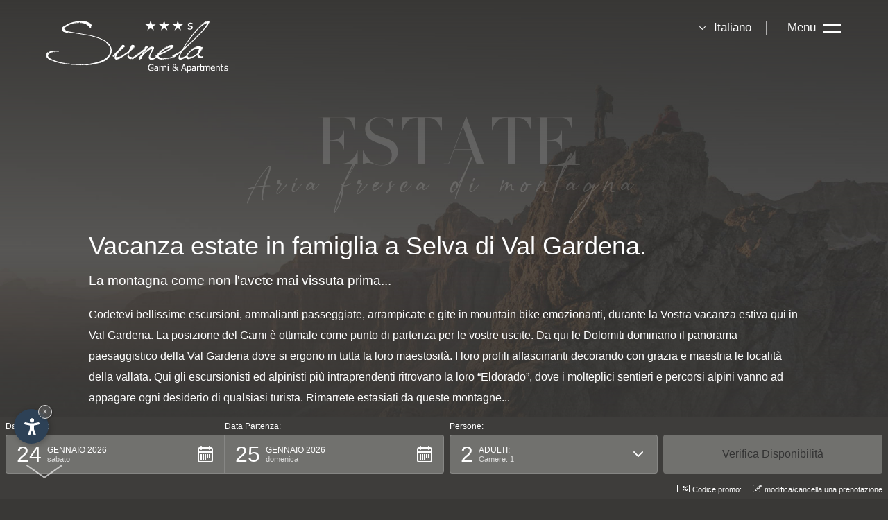

--- FILE ---
content_type: text/html
request_url: https://www.sunela.com/it/estate.asp
body_size: 21893
content:


<!DOCTYPE html PUBLIC "-//W3C//DTD XHTML 1.0 Transitional//EN" "http://www.w3.org/TR/xhtml1/DTD/xhtml1-transitional.dtd">
<html xmlns="http://www.w3.org/1999/xhtml">
<head>
<meta http-equiv="Content-Type" content="text/html; charset=iso-8859-2" />
<title>Garni Hotel Sunela ***s | Selva di Val Gardena - Appartamenti per vacanze estate in famiglia </title>
<meta name="description" content="Garni Hotel Sunela ***s | Selva di Val Gardena - Appartamenti per vacanze estate in famiglia " />
<meta name="keywords" content="vacanze, estate, Val Gardena, appartamenti, famiglia," />
<link rel="alternate" href="https://www.sunela.com/it/estate.asp" hreflang="it" lang="it" />
<link rel="alternate" href="https://www.sunela.com/de/sommer.asp" hreflang="de" lang="de" />
<link rel="alternate" href="https://www.sunela.com/en/summer.asp" hreflang="en" lang="en" />
<meta name="language" content="it" />
<meta http-equiv="language" content="it" />
<meta http-equiv="Content-Language" content="it" />
<meta name="author" content="Internet Service"> 
<script>var cur_language = "it"; </script>
<meta name="viewport" content="initial-scale=1.0, maximum-scale=1.0">
<meta name="apple-mobile-web-app-capable" content="yes">
<meta name="apple-mobile-web-app-status-bar-style" content="black">
<link rel="shortcut icon" sizes="32x32" href="../img/favicon/32x32.png" />
<link rel="apple-touch-icon" sizes="32x32" href="../img/favicon/32x32.png" />
<link rel="shortcut icon" sizes="57x57" href="../img/favicon/57x57.png" />
<link rel="apple-touch-icon" sizes="57x57" href="../img/favicon/57x57.png" />
<link rel="shortcut icon" sizes="72x72" href="../img/favicon/72x72.png" />
<link rel="apple-touch-icon" sizes="72x72" href="../img/favicon/72x72.png" />
<link rel="shortcut icon" sizes="114x114" href="../img/favicon/114x114.png" />
<link rel="apple-touch-icon" sizes="114x114" href="../img/favicon/114x114.png" />
<link rel="shortcut icon" sizes="144x144" href="../img/favicon/144x144.png" />
<link rel="apple-touch-icon" sizes="144x144" href="../img/favicon/144x144.png" />
<link rel="shortcut icon" sizes="196x196" href="../img/favicon/196x196.png" />
<link rel="apple-touch-icon" sizes="196x196" href="../img/favicon/196x196.png" />
<script>var is_default = false;</script>
<link rel="stylesheet" href="https://www.internetservice.it/cookies/is_cookies.css" media="print" onload="this.media='all'">
<script defer src="https://www.internetservice.it/cookies/is_cookies.js?lang=it"></script>

<script type="text/plain" data-cookiecategory="analytics"><!--
  var _gaq = _gaq || [];
  _gaq.push(['_setAccount', 'UA-23153493-1']);
  _gaq.push(['_trackPageview']);

  (function() {
    var ga = document.createElement('script'); ga.type = 'text/javascript'; ga.async = true;
    ga.src = ('https:' == document.location.protocol ? 'https://ssl' : 'http://www') + '.google-analytics.com/ga.js';
    var s = document.getElementsByTagName('script')[0]; s.parentNode.insertBefore(ga, s);
  })();
// --></script> 


<link rel="stylesheet" type="text/css" href="../css/style.css" />

<script type="text/javascript" src="https://code.jquery.com/jquery-1.10.1.js"></script>
<script type="text/javascript" src="https://code.jquery.com/ui/1.10.1/jquery-ui.js"></script>
<script defer type="text/javascript" src="../js/fancybox/jquery.fancybox.min.js"></script>
<script defer type="text/javascript" src="../js/swiper.min.js"></script>
<script defer type="text/javascript" src="../js/functions.js"></script>
</head>
<body>
    
<div class="header">
    <a href="Default.asp"><img src="../img/layout/logo.svg" class="logo" alt="Sunela" title="Sunela" /></a>
    		<div class="language">
			<div class="language-select"><img src="../img/layout/language-icon.svg" class="language-icon" /><span></span>Italiano</div>
			<div class="language-submenu">
				<a href="../de/sommer.asp">Deutsch</a>
				<a href="../en/summer.asp">English</a>
			</div>
		</div>

    
    <div class="menu-button">
        <div class="menu-button-txt">Menu</div>
        <div class="menu-icon transition">
            <span class="line-1 transition"></span>
            <span class="line-2 transition"></span>
        </div>
    </div>
    <div class="header-bg"></div>
</div>    

<div class="navigation">
    <div class="nav">
    <div class="nav-back transition-3" style="background-image:url(../img/layout/navigation.jpg)"></div>
        <div class="menu-wrapper">
            <ul class="menu">
                <li><a href="Default.asp">Home<span class="line"></span></a></li>
                <li><a href="ambiente.asp">Ambiente<span class="line"></span></a></li>
                <li><a href="camere.asp">Camere<span class="line"></span></a></li>
                <li><a href="appartamenti.asp">Appartamenti<span class="line"></span></a></li>    
                <li><a href="panorama.asp">Panorama<span class="line"></span></a></li>
            </ul>            
            <ul class="menu">
                <li><a href="colazione.asp">Colazione<span class="line"></span></a></li>
                <li><a href="wellness.asp">Wellness<span class="line"></span></a></li>
                <li><a href="inverno.asp">Inverno<span class="line"></span></a></li>
                <li><a href="estate.asp">Estate<span class="line"></span></a></li>
                <li><a href="servizi.asp">Servizi<span class="line"></span></a></li>
                <li><a href="offerte.asp">Offerte<span class="line"></span></a></li>

            </ul>
            <ul class="menu">
            </ul>
            <ul class="menu">

                <li><a href="https://www.simplebooking.it/ibe/search?hid=5831&lang=IT&cur=" target="_blank">Disponibilit&agrave; e Prezzi<span class="line"></span></a></li>
                <li><a href="richiesta.asp">Richiesta Info<span class="line"></span></a></li>
                
                <li><a href="condizioni.asp">Condizioni<span class="line"></span></a></li>
                <li><a href="contatto.asp">Info &amp; Contatti<span class="line"></span></a></li>
                <li><a href="posizione.asp">Posizione<span class="line"></span></a></li>
            </ul>
        </div>
    </div>
</div>

    
    
<div class="top" id="top">
    <div class="scroll-container-inner">
        <a href="#content" class="scroll transition">
            <div class="scroll-line-1"></div>
            <div class="scroll-line-2"></div>
        </a>
    </div>    
</div>    
    
    
<div class="main">    
    
    <section class="content" style="background-image: url('../img/layout/sommer-bg.jpg')" id="content">
        <div class="content-gradiant"></div>
        <div class="article-out">
            <div class="wellcome wellcome-inner">
            	<div class="welcome-title-big">Estate</div>
            	<div class="welcome-title-small">Aria fresca di montagna</div>
            	<!--<img src="../img/layout/it/sommer.svg" />-->
            </div>
            <div class="inner-descr">
                <h1 class="h1">Vacanza estate in famiglia a Selva di Val Gardena.</h1>
                <h2 class="h2">La montagna come non l'avete mai vissuta prima...</h2>
                <p><span style="font-size: 12pt;">Godetevi bellissime escursioni, ammalianti passeggiate, arrampicate e gite in mountain bike emozionanti, durante la Vostra vacanza estiva qui in Val Gardena. La posizione del Garni &egrave; ottimale come punto di partenza per le vostre uscite. Da qui le Dolomiti dominano il panorama paesaggistico della Val Gardena dove si ergono in tutta la loro maestosit&agrave;. I loro profili affascinanti decorando con grazia e maestria le localit&agrave; della vallata. Qui gli escursionisti ed alpinisti pi&ugrave; intraprendenti ritrovano la loro &ldquo;Eldorado&rdquo;, dove i molteplici sentieri e percorsi alpini vanno ad appagare ogni desiderio di qualsiasi turista. Rimarrete estasiati da queste montagne...</span></p>
            </div>    
        </div>
    </section>
    
    
    <div class="app-section" id="app">
        <div class="apps">

 			<div class="app" id="zi-01">
    <div class="app-img" style="background-image:url('../img/db/b_crop/20200909122029.jpg');"></div>
    <div class="app-overlay"></div>
    <div class="core-inner app-in-1">
    	<div class="core-title-big">Mountain Bike</div>
    	<div class="core-title-small">Emozioni su due ruote</div>
    </div>
    <div class="core-inner app-in-2 core-inner-effect">
    </div>
    <div class="app-open">
        <div class="bottom-vr"></div>
        <div class="cr-bt-titel">Dettagli</div>
    </div>
    <div class="wo-inner">
        <div class="wo-close">
            <span class="wo-close-1"></span>
            <span class="wo-close-2"></span>
        </div>
        <div class="wo-in">
       <h3>Mountain Bike</h3>
<p>I passi dolomitici regalano emozioni indelebili a tutti i bikers della Mountain bike. Trascorrere giornate indimenticabili sui numerosi sentieri di montagna del sellaronda, seceda, col Raiser, Alpe di Siusi ect, anche in compagnia delle guide MTB, ora &egrave; possibile. Selva inoltre &egrave; sede di partenza ed arrivo della gara di Mountain bike pi&ugrave; dura al mondo&hellip;. La HERO.</p>            <div class="wo-img">
               <a href="../img/db/b/20200923213935.JPG" data-fancybox="5" data-caption=""><img src="../img/db/s/20200923213935.JPG"  title=""></a><a href="../img/db/b/20200923214130.JPG" data-fancybox="5" data-caption=""><img src="../img/db/s/20200923214130.JPG"  title=""></a><a href="../img/db/b/20200923214027.JPG" data-fancybox="5" data-caption=""><img src="../img/db/s/20200923214027.JPG"  title=""></a><a href="../img/db/b/20200923214004.JPG" data-fancybox="5" data-caption=""><img src="../img/db/s/20200923214004.JPG"  title=""></a><a href="../img/db/b/20200923214048.JPG" data-fancybox="5" data-caption=""><img src="../img/db/s/20200923214048.JPG"  title=""></a><a href="../img/db/b/20200923214109.JPG" data-fancybox="5" data-caption=""><img src="../img/db/s/20200923214109.JPG"  title=""></a><a href="../img/db/b/20200923214153.JPG" data-fancybox="5" data-caption=""><img src="../img/db/s/20200923214153.JPG"  title=""></a>            </div>
        </div>
    </div>
</div>		
<div class="app" id="zi-01">
    <div class="app-img" style="background-image:url('../img/db/b_crop/20200909122059.jpg');"></div>
    <div class="app-overlay"></div>
    <div class="core-inner app-in-1">
    	<div class="core-title-big">Escursioni</div>
    	<div class="core-title-small">Spettacolo naturale Dolomiti</div>
    </div>
    <div class="core-inner app-in-2 core-inner-effect">
    </div>
    <div class="app-open">
        <div class="bottom-vr"></div>
        <div class="cr-bt-titel">Dettagli</div>
    </div>
    <div class="wo-inner">
        <div class="wo-close">
            <span class="wo-close-1"></span>
            <span class="wo-close-2"></span>
        </div>
        <div class="wo-in">
       <h3>Escursioni in montagna</h3>
<p>Sicuramente le escursioni lungo i molteplici sentieri della Val Gardena, vi doneranno quella tranquillit&agrave; e relax che solo qui potrete trovare. Gli inimitabli e caratteristici panorami della Val Gardena sono un qualcosa di unico. Conquistare le cime delle montagne vi regaler&agrave; un&rsquo;esperienza unica. Non lasciatevi sfuggire l&rsquo;opportunit&agrave; di vivere queste esperienze, godetevi la vostra vacanza in Val Gardena, scoprendo tutte le varie attivit&agrave; proposte da Val Gardena Active.</p>            <div class="wo-img">
               <a href="../img/db/b/20200923215438.JPG" data-fancybox="6" data-caption=""><img src="../img/db/s/20200923215438.JPG"  title=""></a><a href="../img/db/b/20200923215305.JPG" data-fancybox="6" data-caption=""><img src="../img/db/s/20200923215305.JPG"  title=""></a><a href="../img/db/b/20200923215323.JPG" data-fancybox="6" data-caption=""><img src="../img/db/s/20200923215323.JPG"  title=""></a><a href="../img/db/b/20200923215418.JPG" data-fancybox="6" data-caption=""><img src="../img/db/s/20200923215418.JPG"  title=""></a><a href="../img/db/b/20200923215340.JPG" data-fancybox="6" data-caption=""><img src="../img/db/s/20200923215340.JPG"  title=""></a><a href="../img/db/b/20200923215236.JPG" data-fancybox="6" data-caption=""><img src="../img/db/s/20200923215236.JPG"  title=""></a><a href="../img/db/b/20200923215358.JPG" data-fancybox="6" data-caption=""><img src="../img/db/s/20200923215358.JPG"  title=""></a>            </div>
        </div>
    </div>
</div>		
<div class="app" id="zi-01">
    <div class="app-img" style="background-image:url('../img/db/b_crop/20200909122122.jpg');"></div>
    <div class="app-overlay"></div>
    <div class="core-inner app-in-1">
    	<div class="core-title-big">Arrampicata</div>
    	<div class="core-title-small">Vette mozzafiato</div>
    </div>
    <div class="core-inner app-in-2 core-inner-effect">
    </div>
    <div class="app-open">
        <div class="bottom-vr"></div>
        <div class="cr-bt-titel">Dettagli</div>
    </div>
    <div class="wo-inner">
        <div class="wo-close">
            <span class="wo-close-1"></span>
            <span class="wo-close-2"></span>
        </div>
        <div class="wo-in">
       <h3>Arrampicare</h3>
<p>Le dolomiti da anni sono il luogo ideale dove vivere esperienze d&rsquo;arrampicata fuori dal comune. Adrenalina unita a paesaggi mozzafiato vi faranno vivere le Dolomiti come un sogno&hellip;. un vero eden per gli appassionati di arrampicata.</p>            <div class="wo-img">
               <a href="../img/db/b/20200923215730.JPG" data-fancybox="7" data-caption=""><img src="../img/db/s/20200923215730.JPG"  title=""></a><a href="../img/db/b/20200923215650.JPG" data-fancybox="7" data-caption=""><img src="../img/db/s/20200923215650.JPG"  title=""></a><a href="../img/db/b/20200923215712.JPG" data-fancybox="7" data-caption=""><img src="../img/db/s/20200923215712.JPG"  title=""></a><a href="../img/db/b/20200923215750.JPG" data-fancybox="7" data-caption=""><img src="../img/db/s/20200923215750.JPG"  title=""></a><a href="../img/db/b/20200923215810.JPG" data-fancybox="7" data-caption=""><img src="../img/db/s/20200923215810.JPG"  title=""></a><a href="../img/db/b/20200923215841.JPG" data-fancybox="7" data-caption=""><img src="../img/db/s/20200923215841.JPG"  title=""></a><a href="../img/db/b/20200923215914.JPG" data-fancybox="7" data-caption=""><img src="../img/db/s/20200923215914.JPG"  title=""></a>            </div>
        </div>
    </div>
</div>		
<div class="app" id="zi-01">
    <div class="app-img" style="background-image:url('../img/db/b_crop/20200909115153.jpg');"></div>
    <div class="app-overlay"></div>
    <div class="core-inner app-in-1">
    	<div class="core-title-big">Passeggiate</div>
    	<div class="core-title-small">In forma in montagna</div>
    </div>
    <div class="core-inner app-in-2 core-inner-effect">
    </div>
    <div class="app-open">
        <div class="bottom-vr"></div>
        <div class="cr-bt-titel">Dettagli</div>
    </div>
    <div class="wo-inner">
        <div class="wo-close">
            <span class="wo-close-1"></span>
            <span class="wo-close-2"></span>
        </div>
        <div class="wo-in">
       <h3>Passeggiate</h3>
<p>Passeggiare in mezzo ai boschi, atttraversare i sentieri &egrave; salutare, non solo per il corpo ma anche per la mente. Godetevi la tranquillit&agrave; nel poter trascorrere una giornata nei nostri luoghi. La natura vi ammalier&agrave;.</p>            <div class="wo-img">
               <a href="../img/db/b/20200923220123.JPG" data-fancybox="8" data-caption=""><img src="../img/db/s/20200923220123.JPG"  title=""></a><a href="../img/db/b/20200923220106.JPG" data-fancybox="8" data-caption=""><img src="../img/db/s/20200923220106.JPG"  title=""></a><a href="../img/db/b/20200923220142.JPG" data-fancybox="8" data-caption=""><img src="../img/db/s/20200923220142.JPG"  title=""></a><a href="../img/db/b/20200923220209.JPG" data-fancybox="8" data-caption=""><img src="../img/db/s/20200923220209.JPG"  title=""></a><a href="../img/db/b/20200923220228.JPG" data-fancybox="8" data-caption=""><img src="../img/db/s/20200923220228.JPG"  title=""></a><a href="../img/db/b/20200923220246.JPG" data-fancybox="8" data-caption=""><img src="../img/db/s/20200923220246.JPG"  title=""></a><a href="../img/db/b/20200923220050.JPG" data-fancybox="8" data-caption=""><img src="../img/db/s/20200923220050.JPG"  title=""></a>            </div>
        </div>
    </div>
</div>		




        </div>
    </div>

    <div class="footer">
    <div class="content-gradiant"></div>
    <div class="footer-bg"></div>
    <div class="footer-inner">
        <div class="footer-box ft-1">
            <img src="../img/layout/logo.svg" class="logo-footer">
        </div>
        <div class="footer-box ft-2">
            <div class="footer-txt"><span>Garni &amp; Apartments Sunela</span>&middot;<span>Strada Larciun&euml;i, 39</span>&middot;<span><a href="https://www.val-gardena.net/it/selva-val-gardena.asp" target="_blank">Selva di Val Gardena (BZ)</a></span>&middot; <span>39048 - Italia</span> | <span><a href="https://www.dolomiten-suedtirol.com/" target="_blank">Dolomiti</a></span><br />
            <span><a href="tel:+39 334 3876561">Tel.: +39 334 3876561</a></span>&middot;<span>E-mail: <a href="mailto:info@sunela.com">info@sunela.com</a></span>&middot;<span>PEC: <a href="mailto:info@pec.sunela.com">info@pec.sunela.com</a></span><br /><span>P.IVA: 02608770216 &middot; CIN: IT021089A1NITHMEQY</span>
            </div>
        </div>
        <div class="footer-box ft-3">
            <div class="contact">
                <a href="https://it-it.facebook.com/GarniSunela" target="_blank"><img src="../img/layout/facebook.svg"></a>
                <a href="https://www.instagram.com/garni_sunela_val_gardena/" target="_blank"><img src="../img/layout/insta.svg"></a>
            </div>
        </div>
        <div style="clear:both;"></div>
        <span class="hr"><img src="../img/layout/footer-line.png" /></span>
        <div class="partner">
           <a href="https://www.valgardena.it/" target="_blank"><img src="../img/layout/partner-1.png"></a>
            <img src="../img/layout/partner-2.png">
            <img src="../img/layout/partner-3.png">
        </div>
        <p class="foot"><a href="https://www.val-gardena.net/it/selva-val-gardena.asp" target="_blank">Selva di Val Gardena</a><a href="impressum.asp">Impressum</a><a href="https://www.internetservice.it/it/" target="_blank">produced by <img src="../img/layout/internetservice.svg" alt="InternetService" title="InternetService" class="internetservice" /></a></p>
    </div>
</div>    
    
</div>
			<div id="sb-container"></div> 
			<script type="text/javascript">
				(function (i, s, o, g, r, a, m) {
					i['SBSyncroBoxParam'] = r; i[r] = i[r] || function () {
						(i[r].q = i[r].q || []).push(arguments)
					}, i[r].l = 1 * new Date(); a = s.createElement(o),
					m = s.getElementsByTagName(o)[0]; a.async = 1; a.src = g; m.parentNode.insertBefore(a, m)
				})(window, document, 'script', 'https://cdn.simplebooking.it/search-box-script.axd?IDA=5831','SBSyncroBox');
				
				SBSyncroBox({
					CodLang: 'IT',
					Styles: {
								CustomColor: "#ffffff",
								CustomLabelColor: "#ffffff",
								CustomWidgetColor: "#ffffff",
								CustomWidgetElementHoverColor: "#ffffff",
								CustomWidgetElementHoverBGColor: "#ffffff",
								CustomBoxShadowColor: "#ffffff",
								CustomBoxShadowColorHover: "#ffffff",
								CustomIntentSelectionColor: "#ffffff",
								CustomIntentSelectionDaysBGColor: "#ffffff",
								
								CustomColorHover: "#ffffff",
								CustomWidgetElementHoverColor: "#ffffff",
								CustomWidgetElementHoverBGColor: "#ffffff",
								CustomBoxShadowColorHover: "#ffffff",
								CustomAccentColorHover: "#ffffff",
								
								CustomLabelHoverColor: "#ffffff",
								CustomButtonBGColor: "#71716E",
								CustomButtonHoverBGColor: "#555555",
								CustomIconColor: "#ffffff",
								CustomLinkColor: "#ffffff",
								CustomBoxShadowColorFocus: "#51453a",
								CustomAddRoomBoxShadowColor: "#51453a",
								CustomAccentColor: "#ffffff",
								
								CustomBGColor: "#3E3D3B",
								CustomFieldBackgroundColor: "#71716E",
								CustomWidgetBGColor: "#71716E",
								CustomSelectedDaysColor: "#71716E",
								CustomCalendarBackgroundColor: "#71716E",
								
								/*CustomColor: "#e6e6e6",
								CustomLabelColor: "#e6e6e6",
								CustomWidgetColor: "#e6e6e6",
								CustomWidgetElementHoverColor: "#e6e6e6",
								CustomWidgetElementHoverBGColor: "#e6e6e6",
								CustomBoxShadowColor: "#e6e6e6",
								CustomBoxShadowColorHover: "#e6e6e6",
								CustomIntentSelectionColor: "#e6e6e6",
								CustomIntentSelectionDaysBGColor: "#e6e6e6",
								
								CustomColorHover: "#6F6358",
								CustomWidgetElementHoverColor: "#6F6358",
								CustomWidgetElementHoverBGColor: "#6F6358",
								CustomBoxShadowColorHover: "#6F6358",
								CustomAccentColorHover: "#6F6358",
								
								CustomLabelHoverColor: "#65584E",
								CustomButtonBGColor: "#65584E",
								CustomButtonHoverBGColor: "#efefef",
								CustomIconColor: "#65584E",
								CustomLinkColor: "#65584E",
								CustomBoxShadowColorFocus: "#65584E",
								CustomAddRoomBoxShadowColor: "#65584E",
								CustomAccentColor: "#65584E",
								
								CustomBGColor: "#3d3126",
								CustomFieldBackgroundColor: "#65584E",
								CustomWidgetBGColor: "#3d3126",
								CustomSelectedDaysColor: "#efefef",
								CustomCalendarBackgroundColor: "#3d3126",*/
							}
				});
				</script>  
</body>
</html>

--- FILE ---
content_type: text/css
request_url: https://www.sunela.com/css/style.css
body_size: 49521
content:
@import url('https://fonts.googleapis.com/css?family=Arapey&family=Montserrat:wght@300;400;600&display=swap" rel="stylesheet');
@import url('swiper.css');
@import url('../request-form/datepicker.css');
@import url('../request-form/request-form.css');
@import url('../js/fancybox/jquery.fancybox.css');

@font-face {
 font-family: "NextSL";
 src: url("fonts/NextSoutherland.eot") /* EOT file for IE */
}
@font-face {
 font-family: "NextSL";
 src: url("fonts/NextSoutherland.ttf") /* TTF file for CSS3 browsers */
}

@font-face {
 font-family: "OPTIFD";
 src: url("fonts/OPTIFirminDidot.eot") /* EOT file for IE */
}
@font-face {
 font-family: "OPTIFD";
 src: url("fonts/OPTIFirminDidot.ttf") /* TTF file for CSS3 browsers */
}



html, body { margin:0px; padding:0px; font-weight:400; font-size:19px; color:#40434c; height:100%; font-family: 'Montserrat', sans-serif; background-color: #393836;}

.h1 {position: relative;display: block;margin: 15px 0 15px 0;text-align: left;color: #fff;font-size: 36px;font-weight: 400;line-height: 40px;}
.h1 span {color: #9d8b82;}
.h2 {color: #fff; font-weight: 400;margin: 0;display: block;line-height: 30px;font-size: 19px;}
.h3 { }
p { font-size: 19px;color: #fff;line-height: 30px;text-align: left; font-weight: 400;}
strong {font-weight: 600;}
img { border:0px none !important; transition: all 450ms ease 0s;}
a {text-decoration:none; color:#ffffffba; }
a:hover {text-decoration:none; }
.transition { -webkit-transition:all 400ms ease 0s; -moz-transition:all 400ms ease 0s; -o-transition:all 400ms ease 0s; transition:all 400ms ease 0s; }
.transition-2 { -webkit-transition:all 900ms ease 0s; -moz-transition:all 900ms ease 0s; -o-transition:all 900ms ease 0s; transition:all 900ms ease 0s; }
.transition-3 { -webkit-transition:all 1500ms ease 0s; -moz-transition:all 1500ms ease 0s; -o-transition:all 1500ms ease 0s; transition:all 1500ms ease 0s; }
body.active { overflow:hidden;  }

.img_hidden_slide { width:50px; top:-100px; position:absolute; }

.top-title-big { font-family: "OPTIFD"; font-size:118px; color:#fff; position:relative; text-transform: uppercase;font-weight: 100;}
.top-title-small { font-family: "NextSL"; color:#E0E0E0; font-size:145px; position:relative; line-height: 10px;font-weight: 100;letter-spacing: 14px;margin-left: 145px;margin-top: -12px;}






/* ------------------------- HEADER ------------------------- */

.header { position:fixed; width:100%; left:0; top:0; cursor:default; z-index: 10;height: 82px;/*background: linear-gradient(to bottom, rgba(0, 0, 0, 0.14), rgba(0, 0, 0, 0));*/transition: all 400ms ease 0s;opacity: 1;}
    .header-scroll {background: unset;background-color: #393836;}
    .menu-button { right:68px; position:absolute; top: 30px;cursor: pointer; transition:all 400ms ease 0s; z-index: 7;}
    .menu-button-txt { float:left; color:#fff; position:relative; opacity: 1;font-size: 17px;margin-right: 0px;}
    .menu-icon { position:relative; margin-left: 11px;height: 10px;top: 7px;cursor: pointer;width: 25px;float: left;}
    .menu-button-active {}
    .line-1 { background-color: #fff; display: block; height: 2px; position: absolute; width: 100%; bottom: 100%;left: 0;transform-origin: top right;}
    .line-2 { background-color: #fff; display: block; height: 2px; position: absolute; width: 100%; bottom: 0;left: 0;transform-origin: bottom left;}
	.menu-button-active .menu-button-txt {display: none;}
	.menu-button-active .menu-icon {top: -1px;height: 20px;right: -20px;}
	.menu-button-active .line-1 {transform: rotate(45deg);bottom: 0;left: -3px;}
	.menu-button-active .line-2 {transform: rotate(-45deg);left: 4px;}
	
    .li-1 { position:absolute; width:70px; height:1px; background-color:#fff; transform: rotate(45deg) translate(0,-50%); top:50%; }
    .li-2 { position:absolute; width:70px; height:1px; background-color:#fff; opacity:1; transform: rotate(-45deg) translate(0,-50%); top:50%; }

    .logo { left: 65px; top: 28px; width: 265px; position: absolute; z-index: 6; transition: all 400ms ease 0s;}
    .header-scroll .logo {width: 180px;top: 15px;}        

	.start .header {/*opacity: 1;pointer-events: all;*/background-color:#40434c;height: 100px;}
    .start .header.scroll-down {opacity: 0;pointer-events: none;}
    .start .logo {width: 150px;top: 21px;}





/* ------------------------- LANGUAGE ------------------------- */

.language { position:absolute; right:175px; top: 30px;cursor: pointer; transition:all 600ms ease 0s; border-right: 1px solid rgba(255,255,255,0.6);padding-right: 21px;display: table;}
    .language-select { display:block; position:relative;  color:#fff; font-size: 17px;}
    .language-select span { font-weight:100; margin-right: 5px;color: #efefef;}
    .language-icon { width:9px; margin-right:7px; }
    .language-submenu { position:absolute; top:10px; left:20px; visibility: hidden;padding-top:0px;opacity: 0;transition: all 300ms ease 0s;}
    .language-submenu a { display:block; color:#fff;  transition:all 400ms ease 0s; font-size: 17px;line-height: 26px;}
    .language-submenu a:hover { color:#eee; }
    .language:hover	.language-submenu { visibility:visible; padding-top:13px; opacity:1; }

    .header-active .language-select {display: none;}
    .info .language {border-right: unset;right: 50px;}







/* ------------------------- NAVIGATION ------------------------- */
	
.navigation { position:fixed; width:100%; height:0; transition:all .8s cubic-bezier(.71,.01,.59,.61) 0s; cursor: default;z-index: 5;opacity: 0;pointer-events: none; background-color: #2f2d2c;}
	.navigation-active { opacity: 1;pointer-events: all;}
		.nav { position:absolute; display:table;   margin:0 auto; width: 100%;top: 0;height: 100%;transition: all 500ms ease 0s;}
		.nav-back {background-size: cover;background-repeat: no-repeat; background-position: top right;position:absolute;top:50vh;left:50%;width:100%;height:100vh;transform: translate(-50%, -50%) scale(1.5);/*! transform: ; */}
        .navigation.active { height: 100%; }
		 .navigation.active .nav-back {transform: translate(-50%, -50%);}

        .logo-nav { width:165px; left:90px;  top:19px; position: absolute;z-index: 3;transition: all 400ms ease 5s;opacity: 0;display: none;}
        .navigation-active .logo-nav {opacity: 1;}        
        .menu-wrapper { position:absolute; top:50%; left:50%; transform:translate(-50%,-50%); list-style-type:none; padding: 0;margin: 0 auto;width: 95%;text-align: center;}
            .menu { padding:0px; margin:0px auto;  position:relative; transition: all 400ms ease-in 1s; }
            .menu li { list-style-type:none; display:inline-block; position:relative; color: #fff;margin: 10px 40px 10px 40px;opacity: 0;bottom: -15px;transition: all 700ms ease 1.0s;}
            .menu .last::after { content:""; display: none;}
            .menu li a { display:block; color: #fff; font-weight: 300; transition:all 300ms ease 0s; font-size: 32px;text-align: center;line-height: 55px;letter-spacing: 1px;}
            .menu li a:hover { color:#b0b0b0; }
            .menu li .line { position:absolute; bottom:0px; width:0px; height:2px; display:block; background-color:#b0b0b0; transition: all 400ms ease 0s;right: 0;}
            .menu li:hover .line { width:100%; }
            .menu li::after { top: 50%; right: -45px; opacity: 0.4; content: ""; position: absolute; font-weight: 100;width: 1px;height: 22px;background-color: #fff;transform: translateY(-50%);}
            .menu li:last-child::after {display:none;}


    .navigation-informations { position:absolute; bottom:4%; text-align:center; z-index:2; width: 90%;transition: all 800ms ease 0.9s;left: 50%;transform: translateX(-50%);}
		.navigation-informations a { display:inline-block; color:#fff; margin:2px 5px; font-size: 18px; padding: 0 20px;line-height: 50px;transition: all 400ms ease 0ms;font-weight: 400;}
		.navigation-informations a:hover .line-info { width: 80%}
        .line-info {position: relative;display: block;width: 100%;height: 2px;background-color: #fff;transition: all 300ms ease 0s;float: right;}
       
        .open {opacity: 1 !important; bottom: 0 !important;}
		
        .header-active {background-color:unset;background: linear-gradient(to bottom, rgba(0, 0, 0, 0.14), rgba(0, 0, 0, 0));box-shadow:unset;}
        .header-active .logo {top: 28px;width: 265px;}







/* ------------------------- SLIDE ------------------------- */

.slide { height: 100vh; position: relative;  margin: 0px auto;display: block;width: 100%;}
	.sezione_slider { position:absolute; width:100%; height:100%; overflow:hidden; top:0; left:0; }
		.swiper-container { width: 100%; height: 100%; }
        .swiper-slide { position:relative;text-align: center; font-size: 18px; background: #b6a697; display: -webkit-box; display: -ms-flexbox; display: -webkit-flex; display: flex; -webkit-box-pack: center; -ms-flex-pack: center; -webkit-justify-content: center; justify-content: center; -webkit-box-align: center; -ms-flex-align: center; -webkit-align-items: center; align-items: center; background-position:center; background-repeat:no-repeat; background-size:cover; height:100%; }
        .shadow { position:absolute; width:100%; height:100%; left:0; top:0;   background: radial-gradient(#0000000a, transparent, #000000a1);z-index: 1;pointer-events: none;}
        .shadow-left { position:absolute; width:80%; height:100%; left:0; top:0; pointer-events: none;opacity: 1;background: linear-gradient(to left, #0000, #0000005e);z-index: 1;}
		



#sb-container { position:fixed; bottom:0px; left:0px; width:100%; }




/* ------------------------- TOP ------------------------- */

.top { position:absolute; width:100%; height:100vh; top:0; left:0; cursor:default; }
    .top-dsc-box {top: 50%;left: 100px;position: absolute;transform: translate(0%, -50%);z-index: 1;width: auto;}
	.top-title { position:relative; z-index:1;  width: 100%;}
    .top-txt {position: relative;font-size: 19px;z-index: 1;line-height: 22px;text-align: left;margin-bottom: 10px;text-transform: uppercase;color: #fff;}

	.top-bts-in { position:absolute; display:block; width:auto;  z-index:1; bottom: 5%;right: 90px;}
    .top-bts-in a { position:relative; display:inline-block; line-height:50px; padding:0 30px; background-color:transparent; color:#fff; text-transform:uppercase; font-size: 13px;font-weight: 500;letter-spacing: 1px;margin-right: 10px;border: 1px solid rgba(255, 255, 255, 0.4); -webkit-transition:all 300ms ease 0s; -moz-transition:all 300ms ease 0s; -o-transition:all 300ms ease 0s; transition:all 300ms ease 0s;}
    .top-bts-in a:hover { border:1px solid #fff; }


    .scroll-container { position:absolute; bottom:15px; left:5%; transform:translateX(-50%); z-index:2; text-align:center; width: 50px;height: 90px;  }
    .scroll-container-inner { position:absolute; top:88vh; left:5%; transform:translateX(-50%); z-index:2; text-align:center; width: 50px;height: 90px; display:block;}
        .scroll { position:absolute; z-index:2; text-align:center; width: 50px;height: 30px; animation: 2s linear 0s normal none infinite running move; left: 0;}
        .scroll-titel {color: #fff;position: relative;}
        .scroll img { position:relative; display:block; margin:0 auto; height:45px; }
		.scroll-line-1 {width: 32px;height: 2px;background-color: #fff;transform: rotate(35deg);transform-origin: top left;}
		.scroll-line-2 {width: 32px;height: 2px;background-color: #fff;transform: rotate(-35deg);transform-origin: top right;float: right;margin-top: -2px;}
	   .top-scroll .scroll-container {opacity: 0; }
        .top-scroll .scroll-container-inner {opacity: 0; }
    
    
        @keyframes move {
			0% { top:22px; opacity: 0; }
            50% { top:33px; opacity: 1; }
			100% { top:44px; opacity: 0; }
		}


       .logo {animation: 3000ms ease-in-out 0s normal none 1 running opacity_top_down;transition: all 500ms ease 0s;}
       .top-title {animation: 2000ms ease-in-out 0s normal none 1 running opacity_an_fast;transition: all 500ms ease 0s;}

        @keyframes opacity_an {
            0% { opacity: 0;  }
            50% { opacity: 0;  }
            100% { opacity: 1; }
            }		
        @keyframes opacity_top_down {
            0% { opacity: 0;top: -0px;}
            65% { opacity: 0;top: -0px;}
            100% { opacity: 1;top: 28px;}
            }
        @keyframes opacity_an_fast {
            0% { opacity: 0;  }
            100% { opacity: 1; }
            }	





/* ------------------------- MAIN ------------------------- */	

.main { position:relative; display:block; width:100%; margin:0 auto; overflow: hidden;opacity: 1;transform: translateY(0px);transition: all .8s cubic-bezier(.71,.01,.59,.61) 0s;}
.main.active { transform:translateY(calc(100vh)); }		
.maps, .anfrage,.impressum {margin-top: 50px;}
  





/* ------------------------- CONTENT ------------------------- */

.content { position: relative;width: 100%;display: table;background-color: #2f2d2c; background-position: center top;background-size: cover;background-repeat: no-repeat;/*min-height: 100vh;*/}
#content { min-height: 100vh;}
    .content-gradiant {position: absolute;width: 100%;height: 100%;z-index: 1;background: linear-gradient(0deg, rgba(57,56,54,1) 0%, rgba(57,56,54,0) 50%, rgba(57,56,54,1) 100%);}   
    .s {position: absolute;width: 100%;left: 0;z-index: 0;opacity: 0.07; background-image:url('../img/layout/s.svg'); background-position: center;background-size: contain;background-repeat: no-repeat;bottom: 0;height: 100%;}
    .article-out { width:80%;   height:100%; position: relative;z-index: 2;display: table;margin: 320px auto 80px;max-width: 1300px;}
    .main-article {     margin: 10% auto 10%;}    
    .default-left-part {position: relative;width: 40%;display: table-cell; background-image:url('../img/layout/main.jpg'); background-position: center bottom;background-size: cover;background-repeat: no-repeat;}
    .default-descr { position:relative; width: 60%;display: table-cell;padding-left: 5%;box-sizing: border-box;}
    .inner-descr { position:relative; width: 100%;display: table;box-sizing: border-box;}
    .wellcome {position: absolute;width: 60%;right: 0;z-index: 0;opacity: 0.15;top: -100px;max-width: 1300px;}
    .wellcome img {width: 100%;position: absolute;left: 50%;transform: translateX(-50%);max-height: 150px;} 
    .wellcome-inner {right: unset;width: 100%;top: -163px;}
    .wellcome .wellcome-inner img {} 
    .vr { position:relative; display:block; width:100%; height:1px; background:linear-gradient(to right, rgba(0, 0, 0, 0), rgba(255, 255, 255, 0.51), rgba(0, 0, 0, 0)); margin:30px 0 0px; }
    .signature { position:relative; display:block; margin:55px auto 0; font-weight: 400;font-size: 19px;color: #fff;text-align: right;}
    .sign { position:relative; display:inline-block; max-width:245px;  vertical-align: top;top: -18px;margin-left: 12px;}

    
    .welcome-title-big { font-family: "OPTIFD"; font-size: 98px; color: #FFFFFF; position: relative; text-transform: uppercase; font-weight: 100; text-align: center; }
    .welcome-title-small { font-family: "NextSL"; color: #FFFFFF; font-size: 63px; position: relative; line-height: 10px; font-weight: 100; letter-spacing: 10px; margin-top: -10px; text-align: center; }
       
       

/* ------------------------- CORE ITEM ------------------------- */
	
.core-section { width: 100%;height: auto;position: relative;z-index: 1;display: block;margin: 0 auto;background-color: #fff;}
    .core-inner {width: 100%;height: auto;margin: 0 auto;position: relative;display: table;padding: 0;box-sizing: border-box;}
    .core-container {width: 100%;height: auto;margin: 0 auto;position: relative;display: table;}

    .core-box {position: relative;width: 100%;height: auto;margin: 0 auto;display: table;}
    .core {position: relative;display: block;width: 100%;height: 87vh;background-position: center;background-size: cover;background-repeat: no-repeat;overflow: hidden;border-bottom: 2px solid #fff;}
    .core-1 {}
    .core-2 {}
    .core-3 {}
    .core-4 {}
	.core-back {background-position: center;background-size: cover;background-repeat: no-repeat;position: absolute;width: 100%;height: 100%;top: 0;left: 0;}
    .shadow-core { transition:all 450ms ease 0s;position: absolute;width: 100%;height: 100%;background-color: #000;z-index: 0;opacity: 0.3;}
    .core:hover .shadow-core {opacity: 0.5;}  
	.core:hover .core-back {}  

    .core-titel {position: absolute;left: 50%;top: 50%;transform: translate(-50%, -50%);z-index: 1;width: 90%;}
    .core-titel img {height: 14vw;}    
    .core-titel span {position: relative;margin: 0 auto;text-align: center;display: block;font-size: 28px;color: #fff;text-transform: uppercase;letter-spacing: 3px;margin-top: 10px;display: none;}
    .core-3 .core-titel img {height: 13vw;}

    .left-vr {position: absolute;left: 25px;width: 2px;height: 25%;top: 50%;z-index: 1;background-color: #fff;transform: translateY(-50%);}
    .right-vr {position: absolute;right: 25px;width: 2px;height: 35%;top: 50%;z-index: 1;background-color: #fff;transform: translateY(-50%);}
    .bottom {position: absolute;width: 250px;z-index: 1;transform: translateX(-50%);bottom: 25px;left: 50%;}   
    .bottom-vr {position: absolute;width: 140px;height: 2px;z-index: 1;background-color: #fff;transform: translateX(-50%);bottom: 0;left: 50%;display: table;}
    .cr-bt-titel {position: relative;font-size: 20px;color: #fff;text-align: center;margin-bottom: 15px;}
    .left-vr, .right-vr, .bottom-vr {transition:all 300ms ease 0s;}
    .core:hover .left-vr {height: 45%}
    .core:hover .right-vr {height: 45%}
    .bottom:hover .bottom-vr {width: 230px;}

    .more-bt {color: #fff;}
    .more-bt a {transition:all 300ms ease 0s;color: #fff;font-size: 16px;}
    .more-bt a span {display: inline-block;}
    .more-bt img {position: relative;display: inline-block;width: 30px;padding-left: 10px;}
    .more-vr {position: relative;display: block;background-color: #fff;height: 2px;width: 100px;margin-top: 10px; transition:all 300ms ease 0s;}}
    .more-bt:hover .more-vr {width: 120px;}
    .more-bt:hover .more-vr {width: 120px;}

    .core5 {position: relative;display: block;width: 100%; background-position: center;background-size: cover;background-repeat: no-repeat;height: 70vh;}
    .core-5-inner {position: relative;display: block;width: 50%;float: left;height: 100%;background-position: center top;background-repeat: no-repeat;background-size: cover;overflow: hidden;box-sizing: border-box;}
    .core-5-inner:first-of-type {border-right: 2px solid #fff;}	
    .core-5-back {background-position: center top;background-repeat: no-repeat;background-size: cover;position: absolute;top: 0;left: 0;width: 100%;height: 100%;}
    .core-5-titel { transition:all 450ms ease 0s; position: absolute;top: 50%;left: 50%;transform: translate(-50%, -50%);display: block;width: 90%;}
    .core-5-titel img {height: 9vw;}    
    .core-5-inner:hover .shadow-core {opacity: 0.5;}  
	.core-5-inner:hover .core-5-back {/*! transform: scale(1.03); */}
    .core5 .more-bt {position: absolute;bottom: 5%;left: 50%;transform: translateX(-50%);}

    .core-5-titel span {position: relative;margin: 0 auto;text-align: center;display: block;font-size: 22px;color: #fff;text-transform: uppercase;letter-spacing: 3px;margin-top: 10px;display: none;}

	.core-title-big { font-family: "OPTIFD"; font-size:100px; color:#fff; position:relative; text-transform: uppercase;font-weight: 100; text-align: center;}
	.core-title-small { font-family: "NextSL"; color:#E0E0E0; font-size:65px; position:relative; line-height: 10px;font-weight: 100;letter-spacing: 7px;margin-top: -9px; text-align: center;}
	.core-5-titel .core-title-big { font-size:78px; }
	.core-5-titel .core-title-small { font-size:50px; }
	.apcat-container { position:absolute; top:50%; left:50%; transform:translate(-50%, -54%); }
	.apcat-title-big { font-family: "OPTIFD"; font-size:62px; color:#fff; position:relative; text-transform: uppercase;font-weight: 100; text-align: center;}
	.apcat-title-small { font-family: "NextSL"; color:#E0E0E0; font-size:70px; position:relative; line-height: 10px;font-weight: 100;letter-spacing: 9px;margin-top: -2px; text-align: center;}





/* ------------------------- #ROOMS - APARMTENTS ------------------------- */

.app-section { position:relative; display:block; width:100%; margin:0px auto 0px; }

   .living-navigation {position: relative;display: table;margin: 0 auto 50px;width: 95%;}
        .li-core-text {position: absolute;width: auto;top: 50%;transform: translateY(-50%);cursor: pointer;}
        .li-nav-box {position: relative;height: 100%;display: table;width: 100%;}
        .li-img-box {position: relative;display: block;width: 50%;height: auto;background-repeat: no-repeat;background-size: cover;float: left;margin: 0;background-position: center;cursor: pointer;pointer-events: all;box-sizing: border-box;}     
        .li-img-box:first-of-type {border-right: 2px solid #5f5f5f;}	        
        .li-core-img {position: relative;display: block;width: 100%;height: 50vh;background-position: center;background-size: cover;background-repeat: no-repeat;transition: all 400ms ease 0ms;}
        .li-core-img img {position: absolute;z-index: 1;width: 80%;left: 50%;top: 50%;transform: translate(-50%, -50%);}
        .li-core-img:hover .shadow-core {opacity: 0.6;}

    .locale-container {position: relative;display:none;}
    .locale-container.active {display:block;}

    .apps { position:relative; display:block; margin:0 auto; width:100%; }
        #ap_start {top: -110px;position: absolute;}        
        .app { position:relative; display:block; margin:0 auto;  height:calc(75vh); cursor:pointer; overflow:hidden; width: 100%;min-height: 750px;border-bottom: 2px solid #fff;min-height: 100vh;}
        .app:last-of-type {border-bottom: unset;}            
        .app-img { position:absolute; left:0; top:0; width:100%; height:100%; background-position:center center; background-size:cover; background-repeat:no-repeat; transform:scale(1.01); -webkit-transition:all 300ms ease 0s; -moz-transition:all 300ms ease 0s; -o-transition:all 300ms ease 0s; transition:all 300ms ease 0s; }
            .app-overlay { position:absolute; left:0; top:0; width:100%; height:100%; background-color:#000; opacity:0.3; -webkit-transition:all 600ms ease 0s; -moz-transition:all 600ms ease 0s; -o-transition:all 600ms ease 0s; transition:all 600ms ease 0s; }
            .app:hover .app-overlay { opacity:0.5; }
            .app-active .app-overlay { opacity:0.1; }
            .app-inner { position: relative; display: block; width: 90%; top: 50%; transform: translate(0,-50%); margin: 0 auto; text-align: left; -webkit-transition:all 300ms ease 0s; -moz-transition:all 300ms ease 0s; -o-transition:all 300ms ease 0s; transition:all 300ms ease 0s; max-width: 870px;}
            .app .core-inner { -webkit-transition:all 300ms ease 0s; -moz-transition:all 300ms ease 0s; -o-transition:all 300ms ease 0s; transition:all 300ms ease 0s;z-index: 0;width: 95%;}
            .core-slogan {height: 14vw;}            

            #wo-01 .core-slogan {height: 11vw;}
            #wo-02 .core-slogan {height: 12vw;}
            #wo-03 .core-slogan {height: 16vw;}
            #wo-04 .core-slogan {height: 16vw;}
            #wo-05 .core-slogan {height: 12vw;}
            #wo-06 .core-slogan {height: 12vw;}
            #wo-07 .core-slogan {height: 16vw;}
            #wo-08 .core-slogan {height: 12vw;}
            #wo-09 .core-slogan {height: 12vw;}

            #zi-01 .core-slogan {}
            #zi-02 .core-slogan {}
            #zi-03 .core-slogan {}

            #ac-01 .core-slogan {height: 11vw;}
            #ac-02 .core-slogan {height: 14vw;}
            #ac-03 .core-slogan {height: 14vw;}
            #ac-04 .core-slogan {height: 14vw;}

            #ac-05 .core-slogan {height: 14vw;}
            #ac-06 .core-slogan {height: 15vw;}
            #ac-07 .core-slogan {height: 15vw;}
            #ac-08 .core-slogan {height: 15vw;}


            .app-in-1 {position: absolute;top: 50%;left: 50%;transform: translate(-50%, -50%);}
            .app-in-2 {text-align: center;color: #fff;font-size: 25px;position: absolute;top: 5%;}
                .app-title { position:relative; display:block; font-size:22px; font-weight:400; font-style:italic; color:#cba78f; padding-left: 14px;}
                .app-sub { position:relative; display:block;  font-size:120px; line-height: 120px;font-weight: 100;}
            .app-bts { position:absolute;left: 0;bottom: 0; -webkit-transition:all 300ms ease 0s; -moz-transition:all 300ms ease 0s; -o-transition:all 300ms ease 0s; transition:all 300ms ease 0s;}
                .app-bts a { -webkit-transition:all 300ms ease 0s; -moz-transition:all 300ms ease 0s; -o-transition:all 300ms ease 0s; transition:all 300ms ease 0s; line-height: 50px;float: left;}
                .app-bt-1 { position:relative; display:inline-block; padding:0 22px; background-color:#282629; color:#fff; text-transform: uppercase;letter-spacing: 0.5px;font-size: 14px; font-weight: 600;}
                .app-bt-2 { position:relative; display:inline-block; padding:0 22px; background-color:#bb977f; color:#fff; text-transform: uppercase;letter-spacing: 0.5px;font-size: 14px; font-weight: 600;}
                .app-bt-1:hover { background-color:#181619; }
                .app-bt-2:hover { background-color:#ab876f; }
            .app-open { position:absolute; bottom:20px; transition:all 300ms ease 0s; left: 50%;transform: translateX(-50%);}
                .plus { position:relative; display:inline-block; -webkit-transition:all 300ms ease 0s; -moz-transition:all 300ms ease 0s; -o-transition:all 300ms ease 0s; transition:all 300ms ease 0s;vertical-align:middle;  width: 40px;height: 40px;margin-right: 2px;}
                .plus-open-1, .plus-open-2 { position:absolute; width:30px; height:1px; background-color:#fff; top:50%; margin-bottom:-1px; -webkit-transition:all 300ms ease 0s; -moz-transition:all 300ms ease 0s; -o-transition:all 300ms ease 0s; transition:all 300ms ease 0s; }
                .app:hover .plus-open-2 { transform:rotate(90deg); }
                .app-open-title { position:relative; display:inline-block; vertical-align:middle; color:#fff; text-transform: uppercase;letter-spacing: 1px;font-size: 16px;}
            .wo-inner { position:absolute; left:0; top:0; right:0; bottom:0; background-color:rgba(0,0,0,0.8); opacity: 0;visibility: hidden; -webkit-transition:all 500ms ease 0s; -moz-transition:all 500ms ease 0s; -o-transition:all 500ms ease 0s; transition:all 500ms ease 0s; }
                .wo-close { position:absolute; top:27px; right:30px; width:45px; height:45px; opacity:1;  -webkit-transition:all 300ms ease 0s; -moz-transition:all 300ms ease 0s; -o-transition:all 300ms ease 0s; transition:all 300ms ease 0s; }
                    .wo-close-1, .wo-close-2 { position:absolute; width:35px; height:1px; background-color:#fff; top:50%; margin-bottom:-1px; transform:rotate(-45deg); }
                    .wo-close-2 { transform:rotate(45deg); }
                .wo-in { position:relative; width:90%; /*! max-width:1250px; */ left:50%; top:50%; transform:translate(-50%,-50%); }
                    .wo-in-title, .wo-in  h3 { font-size:28px;  color:#fff; margin-top: 0; margin-bottom: 20px; font-weight: 400;text-transform: uppercase;letter-spacing: 7px;font-family: 'Montserrat', sans-serif;}
                    .wo-in p, .wo-in .list { font-size:17px; color:#fff; line-height:26px; }
                    .wo-bts { position:relative; display:block; margin:20px auto 0; text-align: center;}
                    .wo-bts a { transition:all 300ms ease 0s; font-size: 13px;font-weight: 500;letter-spacing: 1px;border: 1px solid rgba(255, 255, 255, 0.59);padding: 20px 30px;margin-right: 10px;color: #fff;text-transform: uppercase;position: relative;display: inline-block;}
                    .wo-bt-1 { }
                    .wo-bt-2 { }
                    .wo-bt-1:hover { border:1px solid #fff; }
                    .wo-bt-2:hover { border:1px solid #fff; }
                    .wo-bt-3 {padding: 15px 30px 20px !important;}
                    .wo-bt-3 img {width: 26px;margin-right: 10px;display: inline-block;margin-bottom: -5px;}
                    .wo-bt-3:hover {border:1px solid #fff;}
                    .wo-img { position:relative; display:block; width:100%; margin:30px auto 0; overflow: auto; }
                    .wo-img img { position:relative; float:left; width:13.9%; margin-right:0.3%; margin-bottom: 0.3%;}		
                    .app-open:hover .bottom-vr {width: 250px;}
                    .hidden-planimetria {display: none;}


	.app-in-1 .core-sub { opacity:0; }
	.app:not(.app-active):hover .wo-overlay { opacity:0.4; }
	
	.app-active .wo-inner { opacity:1; visibility:visible; top: 0;bottom: 0;}
	.app-active .app-close { opacity:1; visibility:visible; }
	.app-active .app-img { -webkit-filter: blur(4px); filter: blur(4px); }
	.app-active .app-overlay { opacity:0.1; }
	.app-active:hover .app-overlay { opacity:0.1; }
	.app-active .app-open { opacity:0; }
	.app-active .core-inner { opacity:0; }
    .app-active .core-slogan { opacity:0; }
	.app-active .app-bts { opacity:0; }
	.app-active .price-title { opacity:0; }







/* ------------------------- #OFFERS ------------------------- */

.activities { position:relative; display:block; margin:0 auto 50px; width:95%; padding: 50px 0;box-sizing: border-box;}
	.activity { position:relative; display:table; margin:-50px auto; width:100%;  height:85vh; }
		.act-con { position:absolute; float:left; margin:0 auto; width:50%; height:100%; }
        .act-descr { position:relative; width:80%; max-width:800px; top:50%; transform:translate(0,-50%); margin:0 auto; }
            .act-title { position:relative; display:block; font-weight: 100; font-size: 60px;margin: 0 auto 35px; color:#fff;font-family: 'Italiana', serif;text-transform: uppercase;letter-spacing: 10px;}
            .act-title-img { position:relative; display:block; max-height:200px; left: -20px;}

            .act-descr p, .act-descr .list, .act-descr .h6 { color:#fff; font-size: 14px;line-height: 30px;}
            .act-descr p a, .act-descr .list a { color:#fff; font-weight:600; }
            .act-descr .list { list-style-image:url('../img/layout/list-2.svg'); margin:20px auto; }
            .act-img { position:relative; float:right; margin:0 auto; width:65%; height:85vh; background-position:center center; background-size:cover; background-repeat:no-repeat; }
			.event-1 .act-img { background-image:url('../img/layout/event-1.jpg'); }
			.event-2 .act-img { background-image:url('../img/layout/event-2.jpg'); }
			.act-overlay { position:absolute; width:100%; height:100%; left:0; top:0; background:linear-gradient(to right, #000, transparent); opacity:0.3; }
            .activities .activity:nth-child(even) .act-con { right:0; }
            .activities .activity:nth-child(even) .act-descr { text-align:right; }
            .activities .activity:nth-child(even) .act-overlay { background:linear-gradient(to left, #000, transparent); }
            .activities .activity:nth-child(even) .act-img { float:left; }
            .activities .activity:nth-child(even) .act-title-img { display:inline-block; right: -20px;left: auto;}
		
    .offers-section { position:relative; display:block; margin:0 auto; width:100%; padding: 0px;background-color: #181619;}
        .offers-section .activity:nth-child(even) .act-con { float:right; }
        .offers-section .activity:nth-child(even) .act-img { float:left; }
        .offers-title { position: relative; display: block; font-weight: 400; font-size: 55px; margin: 0 auto 15px; color:#fff; text-transform: uppercase; letter-spacing: 4px;line-height: normal;}
        .offers-date { position:relative; display:block; color:#fff; font-size: 30px; font-weight:300; line-height: normal;}

    .buttons { position:relative; display:block; width:100%; margin:30px auto 50px; }
        .buttons a { -webkit-transition:all 300ms ease 0s; -moz-transition:all 300ms ease 0s; -o-transition:all 300ms ease 0s; transition:all 300ms ease 0s; font-size: 13px;font-weight: 500;letter-spacing: 1px;border: 1px solid rgba(255, 255, 255, 0.89);padding: 20px 30px;margin-right: 10px; text-transform:uppercase;position: relative;display: inline-block;}
        .buttons a:hover { border:1px solid #fff; }
        .bt-offer { background: #393835; padding: 0 30px; line-height: 40px;  display: inline-block;}







/* ------------------------- GALLERY ------------------------- */

.images { position:relative; display:block; width:100%;  margin:0 auto; box-sizing:border-box; -moz-box-sizing:border-box; -ms-box-sizing:border-box; -o-box-sizing:border-box; -webkit-box-sizing:border-box; padding:50px; }
    .images-inner { position:relative; display:block; width:100%; margin:0 auto; height: calc(80vh);}
        .image { background-position:center center; background-size:cover; background-repeat:no-repeat; }
            .img-1 { position:relative; width:50%; height:100%; float:right; margin:0 auto; }

            .images-box { position:relative; width:50%; height:100%; float:left; margin:0 auto; }
                .images-box-in { position:relative; display:block; width:100%; height:50%; }
                .img-2 { position:relative; width:50%; float:right; margin:0 auto; height: 100%;}
                .img-3 { position:relative; width:50%; float:right; margin:0 auto; height: 100%;}
                .img-4 { position:relative; display:block; width:100%; height:50%; }
                .img-li-1, .img-li-2 { position:absolute; width:8px; height:100%; left:-4px; top:0; background-color:#393836; z-index: 1;}
                .img-li-3 { position:absolute; height:8px; width:100%; top:-4px; left:0; background-color:#393836; z-index: 1;}
                .img-li-4 { position:relative; height:8px; width:100%; background-color:#393836; z-index: 1;}

        #amb-1 .img-1 { float: left;}
        #amb-1 .img-li-1 { left: auto; right: -4px;}
        #amb-1 .img-li-2 { left: auto; right: -4px;}
        #amb-1 .img-2 { float:left;}
        #amb-1 .img-3 { float:left;}

        #amb-3 .img-1 { float: left;}
        #amb-3 .img-li-1 { left: auto; right: -4px;}
        #amb-3 .img-li-2 { left: auto; right: -4px;}
        #amb-3 .img-2 { float:left;}
        #amb-3 .img-3 { float:left;}

        #amb-5 .img-1 { float: left;}
        #amb-5 .img-li-1 { left: auto; right: -4px;}
        #amb-5 .img-li-2 { left: auto; right: -4px;}
        #amb-5 .img-2 { float:left;}
        #amb-5 .img-3 { float:left;}

        #amb-7 .img-1 { float: left;}
        #amb-7 .img-li-1 { left: auto; right: -4px;}
        #amb-7 .img-li-2 { left: auto; right: -4px;}
        #amb-7 .img-2 { float:left;}
        #amb-7 .img-3 { float:left;}





/* ------------------------- FOOTER ------------------------- */
	
.footer { position:relative; display:table; overflow:auto; width:100%; margin:0 auto; background-color:#918d87; cursor:default; min-height: 100vh;}
    .footer-bg { background-image:url("../img/layout/footer.jpg"); position: absolute;width: 100%;height: 100%;background-size: cover;background-position: center bottom;background-repeat: no-repeat;}
	.footer-inner { position:relative; display:table-cell;  width:90%; max-width:1350px; margin:0px auto; z-index: 2;vertical-align: middle;/*! left: 5%; */right: 5%;}
		.footer-box { position:relative; width:100%; display:table; text-align: center;}
			.ft-1 { margin: 120px 0 50px;}
			.ft-2 { }
			.ft-3 { margin-top: 0px;box-sizing: border-box;}
            .footer-title {  font-size:33px; font-weight:400; color:#fff; margin: 0 auto 14px;}
            .footer-box p { font-size:16px; color:#fff;  font-weight:400; line-height:27px; margin: 0 auto;text-align: center;}

            .footer-txt { position:relative; font-size:19px; line-height: 33px;margin: 40px auto 20px;color: #fff;}
            .footer-txt span { position:relative; display:inline-block; vertical-align:middle; margin:auto 18px; color: #fff;}
            .footer-txt span:last-of-type {margin-top: 4px;}            
            .footer-txt a { color:#fff; -webkit-transition:all 300ms ease 0s; -moz-transition:all 300ms ease 0s; -o-transition:all 300ms ease 0s; transition:all 300ms ease 0s; }
      
            .logo-footer { position:relative; display:block; width:100%; max-width:310px; margin:0 auto; }
            .partner { position:relative; display:block; margin-top: 50px;text-align: center;}
            .partner img { position:relative; display:inline-block; max-height:40px;margin:0 13px 20px; max-width: 123px;vertical-align: middle;}
            .contact { position:relative; display:block; margin: 30px auto 0;text-align: center;}
            .contact img { position:relative; display:inline-block; max-height:24px; margin: auto 12px;width: 25px;}

            .hr { position:relative; display:block; width:100%; height:1px; margin:100px 0 30px; }
            .hr img { width:100%; margin:0 auto; position:relative; }
            .foot { font-size:12px;   color:#dddad7; font-weight:400; text-align: center;margin-top: 50px;}
            .foot a {position:relative;display:inline-block;margin: 0px 10px;color:#fdfaf7;-webkit-transition:all 300ms ease 0s;-moz-transition:all 300ms ease 0s;-o-transition:all 300ms ease 0s;transition:all 300ms ease 0s;}
            .foot a:hover { color:#fff; }
			
			.internetservice { width:80px; margin:0px 0px -5px 4px;}




/* ------------------------- IMPRESSUM ------------------------- */

.impressum {position: relative;display: table;width: 100%;}
    .impressum_sides_top {position: relative; display: table; width: 100%; height: auto;margin-bottom: 50px;}
    .impressum-sides {position: relative; display: block; float: left; width: 50%; margin-bottom: 50px;}
    .impressum img {max-width: 180px;margin-top: 15px;max-height: 70px;}
    .impressum a {color: #fff;transition: all 400ms ease 0s;}
    .impressum a:hover {text-decoration: underline;}








/*------------------- RESPONSIVE -------------------*/

@media screen and (max-width: 1700px) {
	.core-title-big { /*! font-size: 138px; */ }
	.core-title-small { /*! font-size: 110px; */ }
	.core-5-titel .core-title-big { font-size: 88px; }
	.core-5-titel .core-title-small { font-size: 60px; letter-spacing: 12px; }
	.core-5-titel { width: 95%; }
}

@media screen and (max-width: 1500px){
	.core-5-titel .core-title-small { font-size: 44px; letter-spacing: 7px; }
}

@media screen and (max-width: 1400px){
	.apcat-title-big { font-size: 58px; } 
	.apcat-title-small { font-size: 58px; letter-spacing: 7px; margin-top: -12px; }
}

@media screen and (max-width: 1200px){ 
    .scroll-container-inner {display: none;}
    .qr-col {width: 25%;}
    .qr-3 {min-width: 370px;}
    .menu li {margin: 10px 35px 10px 35px;}
    .menu li::after {right: -40px;}
    .menu li a {font-size: 32px;}
    .core-title-big, .top-title-big { /*! font-size: 118px; */ }
    .core-title-small { /*! font-size: 90px; */ /*! letter-spacing: 10px; */ }
    .top-title-small { font-size: 145px; }
    .top-dsc-box { left: 70px; }
    .top-title-big { font-size: 78px; }
    .top-title-small { font-size: 80px; margin-top: -13px; margin-left: 90px; }
}

@media screen and (max-width: 1100px) {
	.core-5-titel .core-title-big { font-size: 66px; }
	.core-5-titel .core-title-small { font-size: 42px; letter-spacing: 4px; margin-top: -17px; }
}

@media screen and (max-width: 1000px) {
    
    .article-out {margin: 290px auto 20px; }
    .qr-date { font-size: 80px;}
    .qr-month {font-size: 36px;}
    .qr-year {font-size: 12px;letter-spacing: 13px;}
    .requ-bt {font-size: 20px;line-height: 50px;}
    .qr-row-big {max-width: 180px;}
    .TxtInput {height: 100px;}
    .core-title-big { font-size: 73px; }
    .core-title-small { font-size: 55px; letter-spacing: 7px; margin-top: -8px; }
 	.welcome-title-small { font-size: 63px; letter-spacing: 6px; margin-top: -18px; }
 	.welcome-title-big { font-size: 78px; }
 	.wellcome-inner { top: -133px; }
 	.apcat-title-big { font-size: 34px; }
 	.apcat-title-small { font-size: 41px; letter-spacing: 4px; margin-top: -10px; }
}    

@media screen and (max-width: 950px) {
    
    .menu li a {font-size: 28px;line-height: 40px;}
    .top-title {font-size: 75px;line-height: 75px;}
    .default-left-part {background-position: center;width: 100%;display: block;height: 400px;margin-bottom: 50px;}
    .default-descr {width: 100%;display: block;padding-left: 0;}

    .wellcome { top: -117px; right: unset; left: -20px; }
    	.wellcome img { width: 100%; position: absolute; left: 0; transform: none; max-height: 150px; }
    .article-out {width: 90%;}
    .core-hidden-txt {height: auto;opacity: 1;}
    .core-5-inner:hover .core-hidden-txt {height: auto;}
    .footer-box {width: 100%; text-align: center;float: unset;padding: unset;}
    .footer-box p {text-align: center;}
    .ft-1 {margin: 0px 0 30px;}
    .hr {margin: 90px 0 30px;}
    .logo-footer {margin: 40px auto;}
    .footer-inner {margin: 50px auto 0px;}

    .qr-col {display: none;}
    .qr-3 {display: table;margin: 0 auto;}
    .default-left-part { display:none; }
	.core-5-titel .core-title-big { font-size: 55px; }
	.core-5-titel .core-title-small { font-size: 43px; letter-spacing: 0px; margin-top: -13px; }
	.footer { min-height: auto; display:block; }
	.footer-inner { display:block; width:auto; right:0px; padding:50px 20px; }
}

@media screen and (max-width: 750px) {
	.logo { left: 25px; }
	.top-dsc-box { left: 40px; }
	.top-title-big { font-size: 58px; }
	.top-title-small { font-size: 76px; margin-top: -13px; margin-left: 70px; }
	#content { min-height: auto; }
	.article-out {margin: 240px auto 20px;}
    #sb-container { position: relative; bottom: auto; left: auto; width: 100%; }
}

@media screen and (max-width: 650px) {
    .li-core-img { height:300px; }
    .apcat-title-big { font-size: 40px; }
    .apcat-title-small { font-size: 35px; letter-spacing: 5px; margin-top: -9px; }
    .h1 {font-size: 28px;line-height: 36px;}
    .top-dsc-box {left: 30px;width: auto;margin-top: -30px;}
    .menu-button {right: 20px;}
    .language {right: 126px;}
    .language-submenu {right: 11px;}
    .scroll-container { left: 60px; transform: translateX(-50%); bottom: 58px; }
    .header {height: 80px;}
    .menu-wrapper {top: 53%;}
    .menu li a {font-size: 26px;line-height: 28px;}
    .top-title {font-size: 55px;line-height: 55px;}
    .logo {left: 30px; width: 200px;top: 23px;}
    .header-active .logo {width: 180px;top: 14px;} 
    .header-scroll .logo {width: 180px;top: 14px;}
    .wellcome {top: -5%;width: 80%;}
    .wellcome-inner {top: -1%;}
    .main-pic {background-position: bottom;}
    .core-titel span {font-size: 22px;}
    .core, .core5,.core-4  {height: 390px;}
    .core-4-inner, .core-5-inner {width: 100%;}
    .core-4-inner {padding: 7%;}
    .core-titel img {height: 17vw;}
    .core-3 .core-titel img {height: 17vw;}
    .core-4-titel img, .core-5-titel img {height: 17vw;}
    .menu-button-active .menu-icon { right: 10px; }
    
    .core-5-inner:first-of-type {border-right: 0;border-bottom: 2px solid #fff;}
    .left-vr {left: 15px;height: 100px;display: none;}
    .right-vr {right: 15px;height: 100px;display: none;}
    .bottom {bottom: 5px;}
    .bottom-vr {bottom: 15px;width: 120px;}
    .cr-bt-titel {font-size: 16px;bottom: 12px;}
    
    .menu li {display: block;margin: 9px auto;}
    .menu li .line {display: none;}
    .core-title-big { font-size: 40px; }
    .core-title-small { font-size: 35px; letter-spacing: 5px; margin-top: -9px; }
    
    .li-img-box {width: 100%;}
    .li-img-box:first-of-type {border-right: 0;border-bottom: 2px solid #fff;}
    .app-section {margin: 0px auto 0;}
	.app { margin:70px auto 46px; }
	.app { height:auto; margin:0 auto 0px; min-height: unset;}
	.app-img { position:relative; height:390px; transform: none;}
	.app-overlay { opacity:0.4; height: 390px;}
	.wo-title { font-size:30px; top: 150px;}
	.wo-inner { position:relative; top:auto; right:auto; bottom:auto; left:auto; opacity:1; visibility:visible; display:none; transition:none; transform: none;overflow: auto;background: #1c1c1c;}
	.wo-in { transform:none; top:auto; left: auto; width: 90%; margin: 70px auto;text-align: center;}
	.wo-in-title { font-size:20px; letter-spacing: 3px;}
	.wo-img img { width:100%; margin:3px auto 0; max-width:none; }
	.app-descr { position:absolute; top:150px; width: 80%; left: 10%; padding-left: 30px;}
	.app-bt { display:none; }
	.app-title { font-size:20px; padding: 0;}
	.app-close { opacity:1; visibility:visible; }
	.app-sub, #ro-2 .room-sub, #ro-5 .room-sub { margin-bottom:0; width:auto; font-size: 30px;line-height: normal;}
	.app .core-inner { position:absolute; width:90%; top:190px; text-align: center;}
		
	.wo-bt-1 { margin:0 auto 3px; }
	.app-close { top:10px; right:10px; }
	.wo-close { width:40px; height:40px; top:20px; right:20px; }
	.wo-close-1, .wo-close-2 { width:40px; }
	
	.app-in-1 .core-sub { opacity:1; }
	.core-inner.app-in-2 { display:none; }
    
    
    .images {padding: 5%;}
    .images-box {width: 100%;}
    .img-1 {width: 100%;height: 400px;margin: 8px 0;}
    .img-2 {}
    .img-3 {}
    .img-4 {}
    .img-li-4 {display: none;}
    .img-li-1 {display: none;}
	
    
    .activities { padding:0; margin:60px auto 0; }
	.activity { height:auto; margin:0 auto; }
	.act-con { height:auto; width:100%; float:none; margin:0 auto; position: relative;overflow: auto;}
	.act-descr, .activities .activity:nth-child(2n) .act-descr { transform:none; margin:50px auto; text-align: center;overflow: auto;}
	.act-descr img { left:auto;max-width:100%;} 
	.act-img { width:100%; float:none; margin:0 auto; height:300px; }
	.act-title { font-size:40px; }
    .offers-title {font-size: 20px;}
    .buttons {margin: 30px auto 0;}
    .top-title-big { font-size: 39px; }
    .top-title-small { font-size: 56px; margin-top: -3px; margin-left: 40px; letter-spacing: 6px; }
    .top-bts-in {bottom: 80px;right: 20px;/*! left: 30px; *//*! margin-bottom: -130px; */}
    .top-bts-in a { padding: 0 10px; letter-spacing: 0px; margin-right: 5px; }
    .wellcome {top: -79px;width: 100%;left: 0px;}
    .core-5-titel .core-title-big { font-size: 41px; }
    .core-5-titel .core-title-small { font-size: 35px; letter-spacing: 5px; margin-top: -9px; }
    .core-titel { width:95%; }
    .welcome-title-big { font-size: 53px; }
    .welcome-title-small { font-size: 44px; letter-spacing: 3px; margin-top: -9px; }
    .wo-in-title, .wo-in h3 { font-size: 20px; letter-spacing: 3px; }
    .hr { margin: 0px 0 0px; }
    .footer-inner { padding:20px; }
    .logo-footer { margin: 0px auto; }
    .footer-txt { font-size: 18px; line-height: 27px; }
    .contact { margin: 20px auto 0; }
    .partner { margin-top: 20px; }
    .partner img { max-height: 22px; margin: 13px 13px 0px; }
    .foot { margin-top: 30px; }
    .ft-1 { margin: 0px 0 0px; }
    .article-out {margin: 180px auto 20px;}
}

@media screen and (max-width: 475px) {    
    
    .logo {left: 15px; width: 130px;top: 22px;}
    .header-scroll .logo {width: 130px;top: 22px;}        
    .language {padding-right: 10px;right: 110px;}

     @keyframes opacity_top_down {
         0% { opacity: 0;top: -0px;}
         65% { opacity: 0;top: -0px;}
         100% { opacity: 1;top: 22px;}
    }
    
    .footer-title {font-size: 28px;}
    .logo-footer {margin: 20px auto;width: 60%;}
    .menu li {display: block;margin: 8px auto;}
    .menu li a {font-size: 23px;}
    .default-left-part {height: 280px;}
    .core,.core5,.core-4,.app-img,.app-overlay {height: 285px;}
    .article-out {margin: 150px auto 10px;}
    .footer-txt {margin: 0 auto;font-size: 17px;line-height: 25px;}
	.wellcome { top: -79px; }
	.welcome-title-big { font-size: 40px; }
	.welcome-title-small { font-size: 41px; letter-spacing: 3px; margin-top: -8px; }
	
	.app .core-inner { top: 130px; }
    
    #wo-01 .core-slogan {height: 14vw;}
    #wo-02 .core-slogan {height: 15vw;}
    #wo-03 .core-slogan {height: 19vw;}
    #wo-04 .core-slogan {height: 19vw;}
    #wo-05 .core-slogan {height: 15vw;}
    #wo-06 .core-slogan {height: 15vw;}
    #wo-07 .core-slogan {height: 19vw;}
    #wo-08 .core-slogan {height: 15vw;}
    #wo-09 .core-slogan {height: 15vw;}

    
    #zi-01 .core-slogan {height: 20vw;}
    #zi-02 .core-slogan {height: 19vw;}
    #zi-03 .core-slogan {height: 19vw;}

    #ac-01 .core-slogan {height: 14vw;}
    #ac-02 .core-slogan {height: 15vw;}
    #ac-03 .core-slogan {}
    #ac-04 .core-slogan {height: 17vw;}

    #ac-05 .core-slogan {height: 17vw;}
    #ac-06 .core-slogan {height: 18vw;}
    #ac-07 .core-slogan {height: 19vw;}
    #ac-08 .core-slogan {height: 18vw;}
    
    .top-bts-in { right:10px;  }
    .top-bts-in a { font-family:11px; }
	.offers-date { font-size: 19px; }
}

--- FILE ---
content_type: text/css
request_url: https://www.sunela.com/request-form/request-form.css
body_size: 4826
content:

/* -- REQUEST FORM -- */
.request-container {  margin: 15px auto 0px; padding: 2em 40px 2.33333em; height:auto; position:relative; display:block; overflow:auto;    border: 1px solid #b0b0b0;box-sizing: border-box;background-color: #f4f4f4;}
.room-container { padding:2em 40px 10px; }
#print_rooms {   height:auto; position:relative; display:block; overflow:auto;    margin:0 auto; border: 1px solid #b0b0b0;background-color: #dbdbdb;box-sizing: border-box;}
	.request-headerline { width:100%; height:auto; display:table; position:relative; }
		.request-title { font-size:26px; font-weight:300; margin:0px; padding:0px; color:#40434c; }
	
	.request-datebox { width:100%; height:auto; display:table; position:relative; margin:30px 0px; }
	.request-footer { margin:30px 0px 0px; }
		.request-row { float:left; display:table; position:relative; margin-left: 3.44828%; width: 35.0345%; }
		.request-row:first-child { margin-left:0px; }
			.request-description { display:block; font-size:20px; text-align:left; margin-bottom:4px; font-weight:300; color: #40434c;}
			.rTxtInput { border:0px none; box-sizing: border-box; height: 2.5em; line-height: 2.26667em; padding: 0; position: relative; width: 100%; background-color:#fff; font-size:18px; font-weight:300; text-indent:11px; border-radius:0px; border: 1px solid #d5d5d5;}
			.calendar-icon { background-image:url('../request-form/request-form-calendar.png'); background-position:right center; background-repeat:no-repeat; }
			.requestSelectBox { display: block; float: none; width: auto;height: 2.6em;  position: relative; background-color:#fff; }
				.field { background-color: #ffffff;  box-sizing: border-box; display: block; height: 100%; line-height: 2em; padding-top: 5px; width: 100%; border: 1px solid #d5d5d5;}
				.TxtSelect { border: 0 none; height: 100%; left: 0; margin: 0; opacity: 0; padding: 0; position: absolute; top: 0; width: 100%; z-index: 2; font-size:18px; }
					.TxtSelect option { font-size:16px; font-weight:300; }
				.select { border-right: 1px solid #ccc; display: block; height: 100%; margin: -7px 2.5em 0 8px; overflow: hidden; padding: 5px 0 5px; position: relative; text-align: left; white-space: nowrap; font-size:18px; font-weight:300; }
					.select-input{ display: block; height: 100%; overflow: hidden; position: relative; text-align: left; font-size:18px; font-weight:300; border:0px; padding:0px; width:100%; }
				.request-icon { height: 0.4em; opacity: 0.6; position: absolute; right: 1.1em; top: 1.1em; width: 0.666em; }
				.request-icon img { left: 0; position: absolute; top: 0; }
				
	
	.request-content { width:auto; height:auto; display:block; position:relative;  -webkit-transition:all 500ms ease 0s; -moz-transition:all 500ms ease 0s; -o-transition:all 500ms ease 0s; transition:all 500ms ease 0s; padding:30px 40px; }
	.request-content:last-child { border-bottom:none; }
		.request-col { width:100%; height:auto; display:table; position:relative; margin:13px 0 0px; }
			.children { width:22.4%; }
			.children .request-description { font-size:18px; }
			.big { width:100%; margin-left:0px; text-align:left; }
			.line-top { padding:20px 0px 15px; border-top:1px solid rgba(255,255,255,0.3); }
				.rTxtInputBig { border: 0 none; box-sizing: border-box; font-size: 16px; font-weight: 300; height: auto; padding: 1% 0 0; position: relative; width: 100%; text-align:left; }
				.rTxtInputMore { background-color: #fff; border: 0 none; box-sizing: border-box; color: #333333; font-size: 14px; font-weight: 300; height: 130px; padding: 1%; position: relative; width: 100%; border-radius:0px; border: 1px solid #d5d5d5;}
				.request-privacy { display: inline; font-size: 18px;  }
				.checkbox { display: inline; height: 18px; margin: 0 4px 0 0; position: relative; width: 18px; } 
				
			.request-btn { background-color: #f4f4f4; border: 1px solid #2e2d2b; box-sizing: border-box; color:#2e2d2b; cursor: pointer; float: right; font-size: 16px;   padding: 14px 32px;  transition: 400ms ease 0s;  font-weight:400; letter-spacing: 1px;}
			.request-btn:hover { background-color:#2f2e2c; color:#fff; }
			
			
			
/* -- REQUEST FORM RESPONSIVE -- */
@media screen and (max-width:1000px){
	.request-row { width: 39.0345%; }
	.big { width:100%; }
}
@media screen and (max-width:750px){
	.request-row { margin-left: 3.44828%; width: 47.0345%; }
	.children { display: block; float: left; margin-left: 0; width: 50.4%; }
	.big { width:100%; }
	.request-btn { margin:2px 0 2px 8px; float:none; display:block; }
}
@media screen and (max-width:650px){
	#print_rooms .request-row { margin: 5px 0; width: 100%; }
	.request-btn { font-size:14px; }
	.select-input { font-size:13px; }
	.request-content { padding:30px 20px; }
	.request-container { padding:2em 20px 2.33333em; }
	.room-container { padding: 2em 20px 10px; }
}
@media screen and (max-width:500px){
	.request-row { margin-left: 0%; width: 100%; }
	.children { margin-left: 0; width: 100%; }
}


--- FILE ---
content_type: image/svg+xml
request_url: https://www.sunela.com/img/layout/insta.svg
body_size: 771
content:
<svg xmlns="http://www.w3.org/2000/svg" viewBox="0 0 19.25 19.25"><defs><style>.cls-1{fill:#fff;}</style></defs><title>insta</title><g id="Ebene_2" data-name="Ebene 2"><g id="Layer_1" data-name="Layer 1"><g id="Ebene_1-2" data-name="Ebene 1-2"><g id="Ebene_1-2-2" data-name="Ebene 1-2-2"><g id="Ebene_1-2-2-2" data-name="Ebene 1-2-2-2"><g id="Layer_1-2" data-name="Layer 1"><path class="cls-1" d="M14.05,0H5.2A5.2,5.2,0,0,0,0,5.2v8.85a5.2,5.2,0,0,0,5.2,5.2h8.85a5.2,5.2,0,0,0,5.2-5.2V5.2A5.2,5.2,0,0,0,14.05,0ZM17.7,14.05a3.66,3.66,0,0,1-3.65,3.65H5.2a3.66,3.66,0,0,1-3.65-3.65V5.2A3.67,3.67,0,0,1,5.2,1.55h8.85A3.66,3.66,0,0,1,17.7,5.2Z"/><path class="cls-1" d="M13.93,9a4.31,4.31,0,1,0-4.28,5,4.74,4.74,0,0,0,.65-.05A4.32,4.32,0,0,0,13.93,9Zm-3.86,3.37a2.75,2.75,0,1,1,2.33-3.1,2.74,2.74,0,0,1-2.33,3.1Z"/><path class="cls-1" d="M15,4.21a.78.78,0,1,0-1.1,1.1.77.77,0,0,0,1.1,0,.75.75,0,0,0,.23-.55A.78.78,0,0,0,15,4.21Z"/></g></g></g></g></g></g></svg>

--- FILE ---
content_type: image/svg+xml
request_url: https://www.sunela.com/img/layout/internetservice.svg
body_size: 4398
content:
<?xml version="1.0" encoding="utf-8"?>
<!-- Generator: Adobe Illustrator 16.0.0, SVG Export Plug-In . SVG Version: 6.00 Build 0)  -->
<!DOCTYPE svg PUBLIC "-//W3C//DTD SVG 1.1//EN" "http://www.w3.org/Graphics/SVG/1.1/DTD/svg11.dtd">
<svg version="1.1" id="Ebene_1" xmlns="http://www.w3.org/2000/svg" xmlns:xlink="http://www.w3.org/1999/xlink" x="0px" y="0px"
	 width="505px" height="114px" viewBox="0 0 505 114" enable-background="new 0 0 505 114" xml:space="preserve">
<g>
	<path fill="#FFFFFF" d="M3.183,85.225V2.32h14.418v82.905H3.183z"/>
	<path fill="#FFFFFF" d="M95.376,81.18L42.308,27.805v57.419H27.891V9.585c0-2.228,0.575-3.996,1.729-5.304
		c1.151-1.308,2.652-1.962,4.5-1.962c2.689,0,5.42,1.424,8.188,4.265l53.27,53.268V2.32h14.417v75.749
		c0,5.31-1.833,7.959-5.496,7.959C101.768,86.025,98.727,84.411,95.376,81.18z"/>
	<path fill="#FFFFFF" d="M153.493,16.739v68.485h-14.419V16.739h-21.228V2.32h56.671v14.419H153.493z"/>
	<path fill="#FFFFFF" d="M218.631,85.225h-37.047V2.32h37.047v14.419h-22.628v19.224h18.824V50.38h-18.824v20.425h22.628V85.225z"/>
	<path fill="#FFFFFF" d="M290.696,85.225h-21.188l-23.184-23.301c-2.618-2.613-3.924-5.188-3.924-7.729
		c0-4.459,3.498-6.69,10.499-6.69c0.31,0,0.688,0,1.149,0c0.541,0.079,0.962,0.116,1.271,0.116c5.994,0,10.687-1.612,14.07-4.841
		c2.923-2.84,4.383-6.335,4.383-10.484c0-10.369-6.61-15.557-19.841-15.557h-12.687v68.485H226.83V2.32h24.916
		c10.764,0,19.379,2.312,25.837,6.937c7.381,5.163,11.107,12.908,11.188,23.232c0,6.321-1.819,11.909-5.457,16.763
		c-4.104,5.394-9.988,9.096-17.653,11.098L290.696,85.225z"/>
</g>
<path fill="#FFFFFF" d="M372.139,0.697c3.664,0,5.498,2.65,5.498,7.957v75.749h-14.419V26.871l-53.271,53.266
	c-2.768,2.844-5.498,4.266-8.188,4.266c-1.849,0-3.351-0.652-4.5-1.961c-1.154-1.31-1.729-3.074-1.729-5.303V1.498h14.417v57.419
	l53.068-53.374C366.366,2.312,369.408,0.697,372.139,0.697z"/>
<path fill="#FFFFFF" d="M422.132,85.225h-37.048V2.32h37.048v14.419h-22.63v19.224h18.822V50.38h-18.822v20.425h22.63V85.225z"/>
<path fill="#FFFFFF" d="M463.573,16.739v68.485h-14.42V16.739h-21.227V2.32H484.6v14.419H463.573z"/>
<path fill="#FFFFFF" d="M23.86,97.116H7.441v4.204h15.639c2.461,0,4.125,0.334,4.989,1.002c0.866,0.667,1.301,1.906,1.301,3.716
	v2.743c0,1.797-0.436,3.021-1.301,3.676c-0.863,0.652-2.527,0.98-4.989,0.98H7.582c-2.447,0-4.102-0.328-4.959-0.98
	c-0.862-0.654-1.291-1.879-1.291-3.676v-0.547l5.154-0.854v2.353H24.21v-4.556H8.555c-2.438,0-4.084-0.327-4.938-0.983
	c-0.855-0.653-1.282-1.883-1.282-3.686v-2.183c0-1.81,0.427-3.048,1.282-3.714c0.854-0.668,2.501-1,4.938-1h14.238
	c2.357,0,3.985,0.322,4.882,0.965c0.895,0.642,1.342,1.783,1.342,3.418v0.402l-5.157,0.973V97.116z"/>
<path fill="#FFFFFF" d="M79.729,113.438V93.611h25.683v3.404H85.586v4.403H97.15v3.405H85.586v4.904h20.075v3.705H79.729V113.438z"
	/>
<path fill="#FFFFFF" d="M154.691,113.438V93.611h21.479c1.987,0,3.427,0.307,4.316,0.918c0.893,0.609,1.339,1.598,1.339,2.963v4.633
	c0,1.331-0.446,2.307-1.339,2.924c-0.892,0.62-2.329,0.93-4.316,0.93h-3.276l11.567,7.459h-8.376l-10.108-7.459h-5.526v7.459
	H154.691z M173.583,97.066h-13.134v5.507h13.134c1.013,0,1.705-0.117,2.077-0.354c0.37-0.236,0.558-0.646,0.558-1.229v-2.362
	c0-0.583-0.188-0.987-0.558-1.218C175.287,97.18,174.595,97.066,173.583,97.066z"/>
<path fill="#FFFFFF" d="M240.431,113.438l-14.508-19.826h6.673l10.162,14.35l9.688-14.35h5.818l-13.795,19.826H240.431z"/>
<path fill="#FFFFFF" d="M303.307,113.438V93.611h5.855v19.826H303.307L303.307,113.438z"/>
<path fill="#FFFFFF" d="M381.306,97.166h-15.72v12.566h15.72v-4.256l5.855,0.949v2.354c0,1.796-0.432,3.021-1.298,3.676
	c-0.864,0.652-2.511,0.98-4.938,0.98h-14.962c-2.442,0-4.095-0.328-4.95-0.98c-0.857-0.653-1.285-1.88-1.285-3.676V98.307
	c0-1.802,0.428-3.035,1.285-3.697c0.855-0.664,2.508-0.998,4.95-0.998h14.962c2.428,0,4.072,0.334,4.938,0.998
	c0.866,0.662,1.298,1.896,1.298,3.697v1.877l-5.855,0.738V97.166z"/>
<path fill="#FFFFFF" d="M437.422,113.438V93.611h25.684v3.404H443.28v4.403h11.564v3.405H443.28v4.904h20.076v3.705h-25.934V113.438
	z"/>
<g>
	<path fill="#FFFFFF" d="M489.988,4.177h-2.438v-0.88h5.932v0.88h-2.449v7.132h-1.045V4.177z"/>
	<path fill="#FFFFFF" d="M501.129,7.791c-0.061-1.117-0.129-2.46-0.117-3.459h-0.036c-0.274,0.939-0.607,1.938-1.011,3.043
		l-1.414,3.887h-0.785l-1.296-3.816c-0.38-1.129-0.701-2.163-0.929-3.114h-0.022c-0.022,0.999-0.083,2.342-0.154,3.542l-0.214,3.436
		h-0.986l0.561-8.012h1.319l1.364,3.875c0.333,0.987,0.607,1.867,0.812,2.699h0.035c0.202-0.808,0.485-1.688,0.844-2.699
		l1.427-3.875h1.32l0.499,8.012h-1.01L501.129,7.791z"/>
</g>
</svg>


--- FILE ---
content_type: image/svg+xml
request_url: https://www.sunela.com/img/layout/facebook.svg
body_size: 319
content:
<svg xmlns="http://www.w3.org/2000/svg" viewBox="0 0 9.16 18.32"><defs><style>.cls-1{fill:#fff;}</style></defs><title>facebook</title><g id="Ebene_2" data-name="Ebene 2"><g id="Layer_1" data-name="Layer 1"><g id="Ebene_1-2" data-name="Ebene 1-2"><g id="Ebene_1-2-2" data-name="Ebene 1-2-2"><g id="Capa_1" data-name="Capa 1"><path class="cls-1" d="M5.73,6.3V4A1.15,1.15,0,0,1,6.87,2.86H8V0H5.73A3.44,3.44,0,0,0,2.29,3.44V6.3H0V9.16H2.29v9.16H5.73V9.16H8L9.16,6.3Z"/></g></g></g></g></g></svg>

--- FILE ---
content_type: image/svg+xml
request_url: https://www.sunela.com/img/layout/logo.svg
body_size: 20328
content:
<?xml version="1.0" encoding="utf-8"?>
<!-- Generator: Adobe Illustrator 23.0.0, SVG Export Plug-In . SVG Version: 6.00 Build 0)  -->
<svg version="1.1" id="Ebene_1" xmlns="http://www.w3.org/2000/svg" xmlns:xlink="http://www.w3.org/1999/xlink" x="0px" y="0px"
	 viewBox="0 0 282.1 83.5" style="enable-background:new 0 0 282.1 83.5;" xml:space="preserve">
<style type="text/css">
	.st0{fill:#FFFFFF;}
</style>
<title>logo</title>
<g>
	<g id="Ebene_1-2">
		<g>
			<g>
				<path class="st0" d="M222.5,58.7v0.4h-0.2l-0.4-0.4H222.5z M216.8,59.3h-0.2v-0.9h0.2V59.3z M236.8,56.9v0.2
					c-0.2,0-0.5-0.4-0.9-1.1v-0.2L236.8,56.9z M228.3,55.6l-0.2,0.2V56l0.2,0.2h0.2l0.2-0.2v-0.2l-0.2-0.2H228.3z M234.2,55.1
					l0.2,0.7h-0.2L234,56v-0.9H234.2z M232,53.2l-0.2,0.2l0.4,0.4h0.2v-0.5H232V53.2z M220.4,49.8l-0.2,0.2v0.2l0.2,0.2h0.1l0.2-0.2
					V50l-0.2-0.2H220.4z M224.4,46.3v0.2h0.4l0.2-0.2v-0.2l-0.2-0.2L224.4,46.3z M220.6,52.9l3-2.9c3.6-2.8,6.9-4.4,10.1-4.8
					l2.9,0.4v0.2c-1.7,3.3-2.6,5.6-2.6,6.8c0,0.3-1.7,1.5-5,3.7l-5.5,2.6l-0.6-0.2l2.6-1.1v-0.4l-3.7,1.3h-0.2l-0.2-0.2l-0.4,0.4h0
					l-0.2-0.2l-0.4,0.4c-0.8-0.4-1.5-1.1-1.8-2C219.1,55.4,219.7,54,220.6,52.9 M231.1,43.2h0.2v0.2l-0.2,0.2
					c-0.6,0-1.2,0.2-1.6,0.5h-0.4C229.1,43.8,229.7,43.5,231.1,43.2 M232.4,42.8v0.4h-0.9V43L232.4,42.8z M234.9,41.9h-1.6
					c-3.7,1.2-6,2.1-6.8,2.9V45h0.4l1.8-0.9v0.4l-0.2,0.2c-3.5,1.4-6.7,4.3-9.7,8.4h-0.4l-0.2-0.2l-0.4,0.7v0.2L218,54l-0.2,0.2
					c-0.7,0-1.3,1.5-1.8,4.6l0.2,0.7c0.7,1.2,1.8,2,3.1,2.3l1.8-0.4c2.5-0.3,6.7-2.4,12.5-6.1c0,2.7,1.6,4.3,4.7,4.8
					c2.4-0.6,3.7-1.1,3.7-1.3v-0.2l-0.2-0.2c0.5,0,0.7-0.2,0.7-0.5v-0.5c0-0.2-0.2-0.4-0.6-0.4l-1.6,0.3l2.3-0.5l-3.1,0.8
					c0-0.2-0.4-0.5-1.1-0.7h-0.2l-0.2,0.2l-0.1,0.2h-0.2v-0.8c-1-0.6-1.7-1.7-1.6-2.9l1.8-2.4c0.8-0.7,1.7-2.5,2.8-5.3h0.2v0.2
					l-0.2,1.5l1.3-2v-0.4c0-0.2-0.2-0.4-0.6-0.4l0.2-0.9v-0.4l-0.7-0.7h-0.4l-0.9,0.2c0-0.7-1.4-1.2-4.2-1.5L234.9,41.9z
					 M206.3,49.3h0.6v-0.4h-0.2L206.3,49.3z M238.1,9.3v0.2h0.4l0.2-0.2V9.1l-0.2-0.2L238.1,9.3z M239,8.5v0.2h0.2l0.6-0.6V8h-0.2
					L239,8.5z M240.8,7.1v0.2h0.2l0.6-0.6V6.5h-0.2L240.8,7.1z M242.3,5.8L242.1,6v0.2l0.2,0.2l0.4-0.4V5.8H242.3z M234.6,15.5
					c6.1-5.8,10.8-9,14.1-9.7h0.2l-0.6,2c-0.5,0.2-0.9,0.6-1.1,1.1v0.4l0.2,0.2l-2.6,3.3c-2.6,3.6-8.6,10.1-18.2,19.5
					c-4.8,4.7-9.1,8.6-13,11.9h-0.2C218.1,35.6,225.1,26,234.6,15.5 M246,4.1h0.2v0.2L246,4.5h-0.6V4.3L246,4.1z M247.1,3.4h0.6v0.2
					l-1.1,0.6h-0.2L247.1,3.4z M243.1,5.4v0.4h0.4l1.3-0.9h0.2c-5.7,3.5-12.5,10.3-20.4,20.4c-5.1,6.9-9.9,14.1-14.1,21.6l-8.8,6.8
					h-0.2l1.1-1.3v-0.2h-0.2c-1.2,0.7-2.7,1.6-4.5,2.5s-2.7,1.6-2.7,1.9v0.2l0.2,0.2l-0.2,0.2v0.2h1.1v0.2h-0.6v0.2
					c0.2,0.4,0.6,0.7,1.1,0.7c1.9-0.2,5.6-2.7,11.2-7.5l-0.6,1.5c-0.6,0.8-1,1.6-1.3,2.6h0.2l-1.1,1.8v0.2l0.2,0.2l-0.4,0.4v0.2
					l0.2,0.2l-0.4,0.4v1.2l-0.2,0.9c1.1,1.6,2,2.4,2.8,2.4c7-2.8,10.6-4.4,10.6-5v-0.2l-0.2-0.2c0.5,0,0.7-0.6,0.7-1.8h-0.4
					l-0.6,0.4l-6.1,2.6l-1.1,0.4l-0.7-0.2l-0.2-0.2c-1.8,0.4-2.7,0-2.7-1.2c1-2.9,2.3-5.8,3.9-8.4c4.3-3.8,6.4-5.8,6.4-6.1
					c1.4-1,2.7-2.2,3.9-3.5c5.3-5,9.9-9.5,13.8-13.4C244.5,16,249.6,10,250.1,8.4l1.3-3.3l0.4,0.4v0.2l-0.2,0.2h0.2l0.4-0.4L252,4.4
					l0.2-0.6c-0.3-0.9-0.6-1.4-0.9-1.5h-2.2C247.6,2.3,245.6,3.4,243.1,5.4 M182.4,61.7h-1.1v-0.2h1.1V61.7z M180.7,61.5h0.2v0.4
					h-0.6L180.7,61.5z M180,61.7h-0.7v-0.2h0.7V61.7z M198.2,58h0.2v0.2l-0.6,0.2h-0.2v-0.2L198.2,58z M177.8,51.6h0.6v-0.3h-0.2
					L177.8,51.6z M176.7,48.7v0.2l0.2,0.2l1.6-1.5v-0.2h-0.4C177.4,48.3,176.9,48.7,176.7,48.7 M178.9,47.1v0.2h0.6v-0.5h-0.2
					L178.9,47.1z M179.6,46.3v0.4l0.7-0.2v-0.2l-0.4-0.4L179.6,46.3z M182.2,44.5l-0.2,0.2l0.4,0.4h0.2v-0.4l-0.2-0.2H182.2z
					 M182.9,44.1v0.4h0.2l0.9-0.7v-0.2C183.4,43.6,183,43.7,182.9,44.1 M192.3,43.2l-1.3,1.3v0.2h0.6c0-0.3,0.4-0.7,1.3-1.3h0.2
					c-1.4,1.9-6.9,5-16.5,9.4v-0.2C180.7,47.9,186.2,44.7,192.3,43.2 M188.3,41.9v0.4l-1.1,0.4H187C187,42.3,187.5,42.1,188.3,41.9
					 M190.5,41.2L190.5,41.2l0.1,0.2l-2,0.5h-0.2v-0.2L190.5,41.2z M190.3,40.4c-2.1,0.7-4.1,1.7-5.9,2.9v0.2h0.4
					c0.5-0.5,1.1-0.8,1.8-0.9h0.2v0.2c-4.6,2.1-8.7,5.1-11.9,9h-0.2c0.8-1.2,1.3-1.8,1.6-1.8v-0.5l-1.5,1.3
					c-1.1,1.8-1.9,2.8-2.4,2.8v0.5h0.4v0.2l-2.1,2v-0.4l0.6-0.2v-0.2l-0.2-0.2l-0.8-0.4l-0.8,0.9c-0.1,2.8,0.7,3.5,2.7,2.3V59
					c-0.2,1.3,1.4,2.4,4.8,3.3l0.7-0.2l0.4,0.4l2.8-0.4l0.6,0.2h0.2l0.2-0.2l1.1,0.2l0.4-0.4v-0.2l-0.2-0.2l0.6-0.2h0.6v0.2H184v0.4
					h0.9l0.2-0.2l-0.2-0.2c0-0.2,0.3-0.4,0.7-0.5l0.2,0.2v0.2l-0.2,0.2v0.2h0.7l0.2-0.2l-0.2-0.2l0.4-0.4h0.7v0.2l-0.2,0.2v0.2h0.4
					c0-0.5,0.1-0.7,0.4-0.7h0.6v0.2h-0.4v0.4h0.7v-0.2c0-0.4,0.9-0.7,2.8-0.9h0.2l-0.2,0.2v0.2l0.2,0.2h0.2l0.2-0.2l-0.2-0.2
					c0-0.2,0.9-0.8,2.7-1.7l-0.2,0.2v0.2l0.2,0.2h0.2l0.2-0.2v-0.2l-0.2-0.2l1.7-0.4l-0.2,0.2l0.4,0.4h0.2c0-0.5,0.1-0.7,0.4-0.7
					h0.2l-0.2,0.2v0.2l0.2,0.2c0.7,0,1.1-0.2,1.1-0.7c0.6,0,1.2-0.4,1.5-0.9l-0.6-0.5c-8.6,2.5-15.3,3.7-20.1,3.7H179v-0.2l0.2-0.2
					v-0.4h-0.4v0.5h-0.7v-0.2l0.2-0.2l-0.6-0.5h-0.2l-0.2,0.2c-0.1-0.3-0.6-0.6-1.5-0.7c-0.2-0.4-0.6-0.7-1.1-0.7l-0.4-1l0.2-0.9
					l-0.2-0.2c11.5-5,18.6-9,21.3-11.9l0.4-1.7h0.2c0.3,0,0.4,0.3,0.4,0.7l0.6-0.5v-0.2l-0.6-0.5l0.6-0.7c0-1-0.7-1.5-2-1.5H195
					l-0.2,0.2l-0.6-0.4L190.3,40.4z M168.3,58.1v0.2h0.2l0.4-0.4v-0.2h-0.3L168.3,58.1z M140.6,55.2l-0.6,0.6h-0.2L140.6,55.2z
					 M171.6,55.5l-0.2,0.2v0.2l0.2,0.2h0.2l0.2-0.2v-0.2l-0.2-0.2H171.6z M143,53.2L143,53.2c-0.5,0.7-1.2,1.2-1.9,1.6
					C141.5,54.1,142.2,53.6,143,53.2 M144,51.7L144,51.7l0.2,0.1l0.6-0.5v-0.2h-0.2L144,51.7z M144.9,51h0.6v-0.4h-0.2L144.9,51z
					 M155.2,47.8V48h0.4l0.4-0.4v-0.2h-0.4L155.2,47.8z M158.3,46h0.2v0.2l-0.7,0.4v-0.4L158.3,46z M151,45.8V46
					c0.5-0.2,0.7-0.4,0.7-0.5v-0.2h-0.1L151,45.8z M159.4,45.3v0.2l-0.6,0.2v-0.2l0.2-0.2H159.4z M161.1,44h0.2v0.2l-0.9,0.4
					C160.4,44.4,160.6,44.2,161.1,44 M155.2,40.8c-0.2,0-1.3,1.3-3.1,3.9v0.2h0.2l0.6-0.4h0.2v0.2c-2.2,2-5.5,4.9-9.9,8.4
					c0-0.4-0.1-0.5-0.4-0.5c-0.5,0.2-0.7,0.5-0.7,0.9c-3,1.7-4.5,2.7-4.6,2.9v0.4c0,0.2,0.3,0.4,0.9,0.4v0.2c-0.6,0-1,0.4-1.3,1.1
					c0,0.2,1.1,0.1,3.2-0.5l8.3-5.9l2.2-2.6l-0.1,0.6l-1.9,2.7L149,53l-0.4,0.3v0l0.2,0.2l-0.2,0.5l-0.2-0.2l-0.4,0.4v0.2l0.2,0.2
					H148V55h-0.2l-0.2-0.2h-0.2c-0.9,1.6-2.1,3-3.5,4.2v0.4c0,0.4,0.3,0.6,0.7,0.6l-0.7,1.1l0.4,0.4l0.4-0.4h0.2l0.2,0.2l-0.4,0.7
					l0.6,0.5h0.4c0.3-0.1,0.6-0.5,0.9-1.3l0.6,0.2c0.5,0,0.7-0.2,0.7-0.5v-0.2l-0.2-0.2h0.2l-0.2-0.5c0.6-1.4,2.4-3.8,5.7-7.2
					c5.2-4.7,8.8-7,10.6-7h0.2c-0.2,0.6-0.3,0.9-0.6,0.9c-0.2,1.2-0.4,1.8-0.7,1.8c-0.2,0.9-0.4,1.3-0.6,1.3l-2.9,6.6l0.2,0.5
					c-0.1,0.9-0.3,1.3-0.6,1.3l0.2,1.1c0,1.9,1.2,3.1,3.7,3.7c1.4-0.1,2-0.3,2-0.5l0.2,0.2l2.2-0.9c2.9-1.7,4.8-3.2,5.7-4.6v-0.5
					l-0.4-0.4l-0.7,0.2c-2.9,2.5-5,3.7-6.3,3.7h-0.2V60c0.5,0,0.9-0.3,1.1-0.7h-1.1c-0.4,0.3-0.8,0.5-1.3,0.5h-1.3l-1.1-1.1
					c0-0.3-0.1-0.5-0.4-0.5c-0.1,0-0.1,0-0.2,0l0.4-0.4l-0.2-0.5c0-0.8,1.7-4.4,5-10.6c0-0.6,0.1-0.9,0.4-0.9l0.2,0.7h0.2l0.2-0.2
					l-0.3-2l0.2-0.7c0-0.8-1.2-1.3-3.5-1.5c-1.8,0.1-4.3,1.8-7.7,5.1v0.2c0.5,0,1-0.3,1.3-0.7h0.2l-5.7,5.1l1.5-2.4h0.2l0.2,0.2
					l1.6-1.5v-0.2h-0.6l-0.2,0.2l-0.6,0.7h-0.2v-0.2c1.8-2.5,2.8-4.2,2.8-5h0.2l0.2,0.7h-0.2v0.2l0.2,0.2l1.1-1.1v-0.2
					c0-0.2-0.2-0.4-0.6-0.4v-0.2l0.4-0.5v-0.6l-0.7-0.7h-0.4l-0.6,0.4l-0.5-0.6H155.2z M107,60.4h-0.2v-0.7h0.2V60.4z M114.7,57.3
					l-0.2,0.2v0.2l0.2,0.2l0.6-0.5h-0.6V57.3z M132.3,40.4l-1.8,3.5l-1.3,2.8v0.1l0.2,0.2v0.2l-0.2-0.2c-0.2,0.1-0.5,0.4-0.7,0.9
					l0.4,0.5h-0.4c-0.9,1.2-2,2.2-3.3,2.9c-3.7,2.8-7.6,5.3-11.7,7.4h-0.2l0.6-0.5V58l-0.2-0.2l-3.9,0.9l-0.9-0.5
					c0-0.7,1-2.9,3.1-6.4c2.5-2.6,5.2-5,8.1-7.2c0-1.1,0.2-1.7,0.7-1.7l-0.2,0.5v0.2c0.9,0,1.4-0.5,1.5-1.5l-0.4-0.5l0.2-0.7
					c-0.3-0.7-0.5-1.1-0.7-1.1h-0.5l-0.9,0.2l-0.4-0.4h-0.7c-0.7,0.5-1.1,0.9-1.1,1.3l-2.9,3.3c-1.1,1.3-2.1,2.7-2.9,4.2l-3.5,3.1
					c-1,1.5-2.3,2.9-3.8,4l-1.1,1.3v0.5h0.6c0.2,0.6,0.3,0.9,0.6,0.9l2.7-1.8l0.2-0.2v0.4c-0.4,0.3-0.7,1.4-0.9,3.3
					c0,0.8,0.2,1.2,0.6,1.3c0.4,0.8,1.3,1.3,2.2,1.3h0.6l0.2-0.2c2.8-0.5,6.2-2.2,10.3-5.1l6.4-4.4l-0.6,3.1l0.6,0.2v1.1l0.2,0.9
					h-0.2c-0.1-1-0.3-1.5-0.6-1.5v1.1c1.2,2.7,2.9,4,5,4l1.8-0.4v-0.2H132v-0.2h1.3v0.2l-0.2,0.2v0.2h1.1l1.1-0.4l0.2,0.2h0.1
					l1.4-1.6h0.2l0.2,0.2l2.5-1.8l0.9-1.3v-0.4l-0.4-0.5l-3.5,1.5l-1.3,1.3v-0.2l1.2-1.4l-1.4,1l-2.2,0.9h-1.5v-0.1h1.3v-0.4
					l-1.8-0.4l-0.2,0.2c0-0.2-0.3-0.4-0.9-0.5h-0.2l-0.2,0.2c-1.1-1-1.7-2.5-1.7-4l0.7-1.8c0-0.9,2.1-3,6.4-6.4
					c0.3-1.6,0.8-2.4,1.3-2.4v0.5l-0.7,0.9v0.1l0.2,0.2c0.3,0,0.8-0.7,1.3-2.2v-0.4l-0.4-0.4l0.2-0.9c0-0.7-0.4-1.3-1.1-1.5h-0.3
					l-0.9,0.2l-0.4-0.4h-0.2C133.4,39.6,132.8,39.9,132.3,40.4 M12.5,50.2h0.2v0.2l-0.8,0.2h-0.2v-0.3L12.5,50.2z M26.6,14.7
					l-0.1,1.8h-0.2l0.1-1.7L26.6,14.7z M29.9,9.1v0.3h0.5l0.3-0.2V8.9l-0.2-0.2L29.9,9.1z M47.5,5h0.2v0.3L47,5.5h-0.3V5.2L47.5,5z
					 M49.2,4.8V5l-0.7,0.3h-0.3V5l0.2-0.2H49.2z M56.2,4.7v0.2H55V4.6L56.2,4.7z M56.9,2.5v0.3L57.2,3h-1.3l-1-0.3l-5.8,0.5
					C41.9,3.6,35,6.3,28.3,11.3l0.3-0.8v-0.2c-1.7,1.3-2.6,2.5-2.7,3.6v0.3l0.3,0.2c-0.3,0-0.5,0.6-0.6,1.7l1.4,1.8
					c0,0.9,2.1,1.9,6.4,2.8l0.2-0.2l0.7,0.5h0.3l0.5-0.5v-0.3l-0.3-0.3h1l0.2,0.3l-0.2,0.2l0.5,0.5h0.5l0.3-0.2v-0.2l-0.2-0.3h0.2
					l1.2,0.3l-0.2,0.2l0.5,0.5h0.2v-0.5l-0.2-0.3l18.7,3l0.3-0.2c0,0.2,0.6,0.4,1.7,0.6l0.8-0.2l1,0.5l1-0.2l1,0.5l0.8-0.2l2.5,0.9
					h0.2l0.3-0.2l0.7,0.5l0.8-0.2l14.1,4.3c6.9,3,10.6,5.2,11.2,6.6c4.6,4.6,6.9,8.2,6.7,10.9v0.5l-0.3,0.3l0.2,0.2v1.3
					c-0.4,0-0.7,0.3-0.8,1l0.5,1.5L99.9,52h-0.2l-0.2-0.3h-0.3l-0.3,0.7v0.3l0.2,0.2l-1.2,2.4c-3.6,5.5-10.9,9.5-21.8,12
					c-6.7,1.4-10.1,2-10.1,2.2l-0.7-0.3c-2,0-3,0.2-3,0.6L61,69.5c-0.7,0.1-1,0.3-1.1,0.7c-0.9-0.4-1.8-0.6-2.8-0.7H57l-1.3,0.8
					c0-0.3-0.4-0.5-1.2-0.6l-2.8,0.6L51.5,70L49,69.9l-0.3,0.2v-0.3L47.9,70l-5-1h-0.3l-0.3,0.2h-0.2l-0.2-0.3l-4,0.1l-0.5-0.6
					l-3.3,0.1c-0.5,0-0.7-0.2-0.7-0.6l-2.3,0.4l-0.7-0.6l-1.5-0.1l-0.2,0.2l-0.5-0.6h-1L27,67.4v-0.2l-0.2-0.3l-1,0.2
					c-0.9-0.5-1.9-0.8-3-0.9C10.3,63,4.2,59.5,4.4,55.8c0.5-1.8,2.5-3.3,6.2-4.7c1.4,0.1,2.4-0.3,2.8-1.1l1.5,0.1v0.2h-0.8v0.5
					l1.7,0.1v-0.5l-0.2-0.3l1.3-0.2l3.8,0.2l0.8-0.7c0-0.4-0.5-0.8-1.7-1c-8-0.4-13.2,0.7-15.5,3.5H4.1v-0.2l0.2-0.4v-0.5H4.1
					c-1,0.5-1.7,1.5-1.9,2.6v0.3L2.4,54c-0.3,0-0.6,0.6-0.9,1.9v0.3l0.2,0.3H2l0.2-0.2l0.2,1.2v0.3H2.3v-0.5H1.8l0.9,2l2.9,2.8
					c1.2,0.4,1.7,0.7,1.7,1.1L8,63h0.2l0.3,0.3L8.8,63H9l0.2,0.2c0,0.7,0.1,1,0.5,1.1H10L9.7,64l0.1-0.5H10V64l0.3-0.3
					c2.2,1.1,4.5,2,6.9,2.7l0.3-0.3v0.3l0.7,0.3l6.2,1.6h0.3l0.3-0.2l8,1.7l1-0.4l2.5,0.6l2.5-0.1l0.7,0.6h1.2l6.1,0.1l0.7,0.3
					l0.2-0.2h0.3l0.2,0.3l1-0.2l1.2,0.3l0.3-0.2h0.3l0.2,0.2h0.2l0.3-0.3l1,0.3l1.5,0.1l1.6-0.5l1,0.3l1.5,0.1l0.5-0.5l0.2,0.3
					l0.7-0.2h0.3l0.2,0.2h1.8l0.7,0.3l1.5-0.4h0.2l0.3,0.3l4.5-0.8l0.2,0.3c4.7-0.7,9.4-1.7,14-3H84l0.2,0.3c0-0.4,0.8-0.8,2.6-1.4
					v0.2l0.8-0.7h0.3l0.2,0.3h0.2v-0.5h0.3l0.2,0.3h0.3v-0.7c1.6-0.1,3.8-1.4,6.7-3.9c3.4-3.6,5.5-7.1,6.3-10.7v-0.5l-0.2-0.3
					l0.6-2.5c-0.2,0-0.6-1.4-1.1-4.1c-1.5-3.9-4.8-7.6-9.8-10.8c-5.9-3.3-12.2-5.7-18.7-7.3h-0.3l-0.2,0.2c0-0.3-2.6-1-7.9-2.1
					l-0.8,0.2l-0.5-0.5l-1,0.2l-1.6-0.5h-0.5l-0.2,0.3l-0.7-0.5C42.9,20,33.4,18.2,31,17.3V17h0.8v-0.7c-0.8-0.1-1.7-0.9-2.7-2.4
					v-0.2h0.3c2.5-2.4,5.5-4.3,8.8-5.6L38,7.8l0.6-0.5v0.5l5-1.2V6h-0.5V5.8l1-0.2h0.3l-0.2,0.2v0.3l0.2,0.3l1.3-0.5l-0.3-0.3V5.4
					l0.2-0.2l0.8,0.1v0.2l-0.5-0.1v0.5l3.8-0.3h0.2V5.1l-0.2-0.3h0.8c0,0.5,0.1,0.8,0.5,0.8h0.5L52,5.1V4.9l-0.3-0.3l1.8-0.1h0.2
					v0.4h-0.5v0.2l0.5,0.5l3,0.1l1.5,0.6l1-0.2l1,0.6c3.1,0.6,6.1,2.9,9.2,7l0.2,0.1l1-1v-0.3l-0.4-2h0.5l0.5,1h0.2l0.3-0.2
					c0.1-2-0.7-3.9-2.3-5c-0.6-0.6-2.6-1.6-5.9-3h-0.3L63,3.5l-2.8-1.1h-0.3l-0.2,0.2h-0.3l-0.2-0.3H59l-0.3,0.2v0.3l0.2,0.3L57.6,3
					V2.7l0.2-0.2L57.3,2L56.9,2.5z"/>
				<path class="st0" d="M278.9,79.8c0.3-0.1,0.6-0.3,0.9-0.5c0.2-0.2,0.4-0.5,0.6-0.8c0.1-0.3,0.2-0.6,0.2-0.9c0-0.5-0.1-1-0.4-1.3
					c-0.3-0.4-0.8-0.6-1.3-0.7c-0.3-0.1-0.5-0.1-0.7-0.2l-0.6-0.2c-0.3-0.1-0.6-0.2-0.8-0.4c-0.2-0.2-0.3-0.4-0.3-0.7
					c0-0.3,0.2-0.6,0.4-0.8c0.3-0.2,0.7-0.3,1.1-0.3s0.8,0.1,1.2,0.2s0.8,0.4,1.1,0.6h0.1v-1.4c-0.3-0.2-0.7-0.3-1.1-0.4
					s-0.8-0.2-1.3-0.2c-0.7,0-1.5,0.2-2.1,0.7c-0.5,0.4-0.8,1-0.8,1.7c0,0.5,0.1,0.9,0.4,1.3s0.8,0.7,1.3,0.8
					c0.2,0.1,0.5,0.1,0.7,0.2l0.6,0.2c0.3,0.1,0.6,0.2,0.9,0.4c0.2,0.2,0.3,0.4,0.3,0.7c0,0.2,0,0.4-0.1,0.5s-0.2,0.3-0.3,0.3
					c-0.2,0.1-0.3,0.1-0.5,0.2c-0.2,0-0.4,0.1-0.7,0.1c-0.3,0-0.6,0-0.8-0.1c-0.2-0.1-0.5-0.2-0.7-0.3c-0.2-0.1-0.4-0.2-0.6-0.3
					l-0.4-0.3H275v1.4c0.4,0.2,0.7,0.3,1.1,0.4c0.5,0.1,0.9,0.2,1.4,0.2C278,80,278.5,79.9,278.9,79.8 M272.8,79.9
					c0.3,0,0.5-0.1,0.7-0.2v-1.1h-0.1c-0.1,0.1-0.3,0.1-0.4,0.2c-0.2,0.1-0.4,0.1-0.6,0.1s-0.5,0-0.7-0.1c-0.2-0.1-0.3-0.2-0.4-0.4
					c-0.1-0.2-0.1-0.4-0.2-0.6c0-0.2,0-0.5,0-0.9v-3.6h2.4v-1.1h-2.4V70h-1.3v2.2H269v1.1h0.9v4.2c-0.1,0.7,0.1,1.4,0.6,1.9
					c0.4,0.4,1,0.6,1.6,0.6C272.4,79.9,272.6,79.9,272.8,79.9 M268,74.9c0.1-0.8-0.2-1.5-0.6-2.2c-0.4-0.5-1.1-0.8-1.8-0.7
					c-0.4,0-0.8,0.1-1.2,0.3c-0.4,0.2-0.8,0.5-1.1,0.8v-0.9H262v7.6h1.3v-5.7c0.3-0.3,0.6-0.5,1-0.7c0.3-0.2,0.7-0.2,1-0.3
					c0.3,0,0.5,0,0.8,0.1c0.2,0.1,0.3,0.2,0.4,0.4c0.1,0.2,0.2,0.5,0.2,0.7c0,0.3,0.1,0.7,0.1,1v4.3h1.3L268,74.9z M255.4,75.1
					c0-0.3,0.1-0.6,0.2-0.9c0.2-0.5,0.6-0.9,1.1-1.1c0.3-0.1,0.6-0.2,0.9-0.2c0.3,0,0.6,0,0.9,0.2c0.2,0.1,0.4,0.2,0.6,0.4
					c0.1,0.2,0.3,0.4,0.3,0.6c0.1,0.3,0.1,0.6,0.1,0.9L255.4,75.1L255.4,75.1z M258.7,79.9c0.2,0,0.5-0.1,0.7-0.2
					c0.2-0.1,0.4-0.1,0.6-0.2l0.6-0.2v-1.5h-0.1c-0.1,0.1-0.3,0.2-0.4,0.3c-0.2,0.1-0.4,0.2-0.6,0.3c-0.2,0.1-0.5,0.2-0.7,0.2
					c-0.3,0.1-0.6,0.1-0.8,0.1c-0.7,0-1.4-0.2-1.9-0.7c-0.5-0.6-0.7-1.3-0.7-2h5.3v-0.7c0-0.5-0.1-1-0.2-1.6
					c-0.1-0.4-0.3-0.8-0.6-1.1c-0.3-0.3-0.6-0.5-1-0.6s-0.8-0.2-1.3-0.2c-1,0-1.9,0.4-2.6,1.1c-0.7,0.8-1.1,1.9-1,3
					c-0.1,1.1,0.3,2.1,1,2.9c0.8,0.7,1.8,1.1,2.8,1C258.1,80,258.4,80,258.7,79.9 M252.7,79.8v-5c0-0.4,0-0.9-0.2-1.3
					c-0.1-0.3-0.3-0.6-0.5-0.9c-0.2-0.2-0.4-0.4-0.7-0.5s-0.6-0.2-0.9-0.2c-0.4,0-0.8,0.1-1.2,0.3c-0.4,0.3-0.8,0.6-1.1,1
					c-0.1-0.4-0.4-0.8-0.8-1c-0.4-0.2-0.8-0.3-1.2-0.3s-0.8,0.1-1.1,0.3c-0.4,0.2-0.7,0.5-1,0.8v-0.9h-1.3v7.6h1.3V74
					c0.3-0.3,0.6-0.5,0.9-0.7c0.3-0.2,0.6-0.3,0.9-0.3c0.2,0,0.5,0,0.7,0.1s0.3,0.2,0.4,0.4c0.1,0.2,0.2,0.5,0.2,0.7
					c0,0.3,0,0.6,0,1v4.4h1.5v-5c0-0.2,0-0.3,0-0.4s0-0.2,0-0.3c0.3-0.3,0.6-0.5,0.9-0.7c0.3-0.1,0.6-0.2,0.9-0.2
					c0.2,0,0.5,0,0.7,0.1s0.3,0.2,0.4,0.4c0.1,0.2,0.2,0.5,0.2,0.7c0,0.3,0.1,0.7,0.1,1v4.4L252.7,79.8z M241.1,79.9
					c0.2,0,0.5-0.1,0.7-0.2v-1.2h-0.1l-0.4,0.2c-0.2,0.1-0.4,0.1-0.6,0.1c-0.2,0-0.5,0-0.7-0.1s-0.3-0.2-0.4-0.4
					c-0.1-0.2-0.1-0.4-0.2-0.6c0-0.2,0-0.5,0-0.9v-3.6h2.4v-1.1h-2.3v-2.2h-1.3v2.2h-0.9v1.1h0.9v4.2c-0.1,0.7,0.1,1.4,0.6,1.9
					c0.4,0.4,1,0.6,1.6,0.6C240.7,79.9,240.9,79.9,241.1,79.9 M237.1,72.2h-0.2h-0.3c-0.3,0-0.7,0.1-1,0.3c-0.4,0.2-0.9,0.5-1.2,0.9
					v-1.2h-1.3v7.6h1.3v-5.5c0.3-0.3,0.6-0.5,1-0.7c0.3-0.1,0.7-0.2,1-0.2h0.4c0.1,0,0.2,0,0.3,0.1h0.1L237.1,72.2z M230,79.8h1.3
					v-5.2c0-0.4-0.1-0.8-0.2-1.2c-0.1-0.3-0.3-0.6-0.6-0.8c-0.3-0.2-0.6-0.4-1-0.5s-0.9-0.1-1.3-0.1c-0.4,0-0.9,0-1.3,0.1
					c-0.5,0.1-0.8,0.2-1,0.2v1.3h0.1c0.4-0.2,0.8-0.3,1.2-0.4c0.3-0.1,0.7-0.1,1-0.1c0.2,0,0.5,0,0.7,0s0.4,0.1,0.6,0.2
					c0.2,0.1,0.3,0.3,0.4,0.4c0.1,0.2,0.1,0.5,0.1,0.7v0.3c-0.7,0-1.3,0.1-1.9,0.2c-0.5,0.1-1,0.2-1.5,0.4c-0.4,0.2-0.8,0.5-1.1,0.9
					c-0.2,0.4-0.3,0.9-0.3,1.4c0,0.3,0.1,0.7,0.2,1c0.1,0.3,0.3,0.6,0.5,0.8c0.2,0.2,0.5,0.4,0.8,0.5s0.6,0.2,0.9,0.2
					c0.3,0,0.6,0,0.9-0.1c0.2-0.1,0.4-0.2,0.7-0.3c0.2-0.1,0.4-0.2,0.5-0.3l0.4-0.3L230,79.8z M229.1,78.5c-0.3,0.2-0.7,0.3-1.1,0.3
					c-0.4,0-0.8-0.1-1.1-0.3c-0.3-0.3-0.4-0.6-0.4-1c0-0.3,0.1-0.7,0.3-0.9c0.2-0.2,0.5-0.4,0.8-0.5c0.4-0.1,0.8-0.2,1.1-0.2
					l1.2-0.1v2.1C229.7,78.1,229.4,78.4,229.1,78.5 M222.5,78c-0.4,0.5-1,0.8-1.6,0.7c-0.3,0-0.6,0-0.8-0.1
					c-0.3-0.1-0.6-0.2-0.9-0.3V74c0.3-0.2,0.6-0.5,1-0.6c0.3-0.2,0.7-0.2,1.1-0.2c0.6,0,1.1,0.2,1.4,0.7c0.3,0.6,0.5,1.3,0.4,2
					C223.1,76.6,222.9,77.4,222.5,78 M223.7,72.9c-0.5-0.7-1.2-1-2.1-1c-0.4,0-0.9,0.1-1.3,0.3c-0.4,0.2-0.7,0.4-1.1,0.7v-0.8H218
					v10.5h1.3v-3.2c0.3,0.2,0.6,0.3,0.9,0.4c0.3,0.1,0.7,0.1,1,0.1c0.9,0,1.8-0.4,2.3-1.1C224.6,77,224.7,74.8,223.7,72.9
					 M211.3,75.8l1.6-4.8l1.6,4.8H211.3z M209.9,79.8l0.9-2.8h3.9l0.9,2.8h1.4l-3.4-10.2H212l-3.4,10.2H209.9z M197.8,73
					c-0.1-0.1-0.3-0.3-0.4-0.5c-0.2-0.3-0.3-0.6-0.3-0.9c0-0.4,0.1-0.7,0.4-1c0.3-0.3,0.6-0.4,1-0.4c0.3,0,0.7,0.1,0.9,0.4
					c0.3,0.3,0.4,0.6,0.4,1c0,0.2,0,0.4-0.1,0.6s-0.1,0.3-0.2,0.5c-0.1,0.2-0.2,0.3-0.4,0.5s-0.4,0.3-0.6,0.4
					C198.2,73.3,198,73.2,197.8,73 M200,78.5c-0.4,0.2-0.8,0.3-1.2,0.3c-0.6,0-1.2-0.2-1.6-0.6c-0.4-0.4-0.6-1-0.6-1.6
					c0-0.3,0-0.6,0.1-0.8c0.1-0.4,0.4-0.8,0.7-1.1c0.1-0.1,0.2-0.2,0.3-0.3l3.2,3.2C200.7,78,200.4,78.3,200,78.5 M202.3,77.2
					c0.3-0.5,0.4-1,0.6-1.6c0.1-0.5,0.2-1,0.2-1.5v-0.7h-1.3c0,0.7,0,1.3,0,1.7c0,0.4-0.1,0.8-0.1,1.2l-2.4-2.5
					c0.4-0.1,0.7-0.3,1-0.5c0.2-0.2,0.4-0.4,0.6-0.6c0.1-0.2,0.2-0.4,0.3-0.7c0.1-0.2,0.1-0.5,0.1-0.7c0-0.6-0.3-1.1-0.7-1.5
					c-0.5-0.4-1.2-0.6-1.9-0.6c-0.4,0-0.8,0.1-1.1,0.2s-0.6,0.3-0.9,0.5c-0.2,0.2-0.4,0.5-0.5,0.7c-0.1,0.3-0.2,0.6-0.2,0.9
					c0,0.5,0.1,0.9,0.4,1.3c0.3,0.4,0.6,0.7,1,1c-0.2,0.1-0.5,0.3-0.7,0.5s-0.4,0.4-0.6,0.6c-0.2,0.3-0.3,0.5-0.4,0.8
					c-0.1,0.3-0.2,0.7-0.2,1.1c0,0.8,0.3,1.6,0.9,2.2c0.6,0.6,1.4,0.9,2.3,0.8c0.6,0,1.2-0.1,1.7-0.4c0.6-0.3,1-0.8,1.4-1.3l1.4,1.5
					h1.8L202.3,77.2z M189.6,69.5h-1.5v1.3h1.5V69.5z M189.5,72.1h-1.3v7.6h1.3V72.1z M186.3,74.8c0.1-0.8-0.2-1.5-0.6-2.2
					c-0.4-0.5-1.1-0.8-1.8-0.7c-0.4,0-0.8,0.1-1.2,0.3c-0.4,0.2-0.8,0.5-1.1,0.8v-0.9h-1.3v7.6h1.3V74c0.3-0.3,0.6-0.5,1-0.7
					c0.3-0.2,0.7-0.2,1-0.3c0.3,0,0.5,0,0.8,0.1c0.2,0.1,0.3,0.2,0.4,0.4c0.1,0.2,0.2,0.5,0.2,0.7c0,0.3,0.1,0.6,0.1,1v4.3h1.3
					L186.3,74.8z M179.3,72.2h-0.2h-0.3c-0.3,0-0.7,0.1-1,0.3c-0.4,0.2-0.9,0.5-1.2,0.9v-1.2h-1.3v7.6h1.3v-5.5
					c0.3-0.3,0.6-0.5,1-0.7c0.3-0.1,0.7-0.2,1-0.2h0.4c0.1,0,0.2,0,0.3,0.1h0.1L179.3,72.2z M172.2,79.8h1.3v-5.2
					c0-0.4-0.1-0.8-0.2-1.2c-0.1-0.3-0.3-0.6-0.6-0.8c-0.3-0.2-0.6-0.4-1-0.5c-0.4-0.1-0.9-0.1-1.3-0.1c-0.4,0-0.9,0-1.3,0.1
					c-0.4,0.1-0.8,0.2-1,0.2v1.3h0.1c0.4-0.2,0.8-0.3,1.2-0.4c0.3-0.1,0.7-0.1,1.1-0.1c0.2,0,0.5,0,0.7,0s0.4,0.1,0.6,0.2
					s0.3,0.3,0.4,0.4c0.1,0.2,0.2,0.5,0.1,0.7v0.3c-0.7,0-1.3,0.1-1.9,0.2c-0.5,0.1-1,0.2-1.5,0.4c-0.4,0.2-0.8,0.5-1.1,0.9
					c-0.2,0.4-0.4,0.9-0.3,1.4c0,0.3,0.1,0.7,0.2,1c0.1,0.3,0.3,0.6,0.5,0.8c0.2,0.2,0.5,0.4,0.7,0.5c0.3,0.1,0.6,0.2,0.9,0.2
					s0.6,0,0.9-0.1c0.2-0.1,0.4-0.2,0.7-0.3c0.2-0.1,0.4-0.2,0.5-0.3l0.4-0.3L172.2,79.8z M171.3,78.5c-0.3,0.2-0.7,0.3-1.1,0.3
					c-0.4,0-0.8-0.1-1.1-0.3c-0.3-0.3-0.4-0.6-0.4-1c0-0.3,0.1-0.7,0.3-0.9c0.2-0.2,0.5-0.4,0.9-0.5c0.4-0.1,0.7-0.2,1.1-0.2
					l1.2-0.1v2.1C171.9,78.1,171.6,78.4,171.3,78.5 M163.9,79.9c0.3-0.1,0.6-0.1,0.9-0.2s0.5-0.2,0.8-0.3l0.7-0.3v-4.4h-3.7v1.2h2.4
					v2.6c-0.3,0.1-0.7,0.2-1,0.3c-0.4,0.1-0.8,0.1-1.1,0.1c-0.5,0-1-0.1-1.4-0.3c-0.4-0.2-0.8-0.5-1.1-0.8c-0.3-0.4-0.5-0.8-0.7-1.3
					c-0.2-0.6-0.3-1.2-0.2-1.8c-0.1-1.1,0.3-2.1,0.9-3c0.6-0.7,1.5-1.1,2.4-1.1c0.4,0,0.8,0,1.2,0.1c0.3,0.1,0.6,0.2,0.9,0.3
					c0.3,0.1,0.5,0.3,0.8,0.4c0.2,0.1,0.4,0.3,0.5,0.4h0.1v-1.5l-0.7-0.3c-0.2-0.1-0.5-0.2-0.8-0.3c-0.3-0.1-0.6-0.2-0.9-0.2
					s-0.7-0.1-1-0.1c-0.7,0-1.4,0.1-2,0.4c-0.6,0.2-1.1,0.6-1.5,1c-0.4,0.5-0.8,1.1-1,1.7c-0.2,0.7-0.4,1.5-0.4,2.2
					c0,0.8,0.1,1.6,0.3,2.3c0.2,0.7,0.6,1.2,1.1,1.7c0.4,0.4,1,0.8,1.5,1c0.6,0.2,1.3,0.3,2,0.3C163.3,80,163.6,80,163.9,79.9"/>
			</g>
		</g>
		<path class="st0" d="M161.8,1.8l-1.9,5.8h-6.1l5,3.6l-1.9,5.8l5-3.6l5,3.6l-1.9-5.7l5-3.6h-6.1L161.8,1.8z M182.7,1.8l-1.9,5.8
			h-6.1l5,3.6l-1.9,5.8l5-3.6l5,3.6l-1.9-5.8l5-3.6h-6.3L182.7,1.8z M203.6,1.8l-1.9,5.8h-6.1l5,3.6l-2,5.8l5-3.6l5,3.6l-2-5.8
			l5-3.6h-6.1L203.6,1.8z"/>
		<g>
			<g>
				<path class="st0" d="M224.2,15.7c0.5-0.2,0.9-0.4,1.3-0.7c0.3-0.3,0.6-0.6,0.8-1s0.3-0.8,0.3-1.3c0-0.7-0.2-1.3-0.6-1.8
					c-0.5-0.5-1.1-0.8-1.7-0.9c-0.4-0.1-0.7-0.2-1-0.2c-0.3-0.1-0.6-0.1-0.9-0.2c-0.4-0.1-0.8-0.3-1.1-0.5c-0.3-0.3-0.4-0.6-0.4-1
					c0-0.4,0.2-0.9,0.6-1.1c0.4-0.3,0.9-0.4,1.5-0.4s1.1,0.1,1.6,0.3c0.5,0.2,1,0.5,1.5,0.8h0.1V5.8c-0.5-0.2-1-0.4-1.5-0.5
					c-0.6-0.1-1.1-0.2-1.7-0.2c-1-0.1-2,0.3-2.8,0.9c-0.7,0.6-1.1,1.4-1.1,2.3c0,0.6,0.1,1.3,0.5,1.8s1,0.9,1.7,1.1l1,0.2l0.9,0.2
					c0.4,0.1,0.8,0.3,1.2,0.5c0.2,0.2,0.4,0.6,0.3,0.9c0,0.2,0,0.5-0.1,0.7s-0.3,0.3-0.5,0.4c-0.2,0.1-0.5,0.2-0.7,0.3
					c-0.3,0.1-0.6,0.1-0.9,0.1c-0.4,0-0.7-0.1-1.1-0.2c-0.3-0.1-0.7-0.2-1-0.4c-0.3-0.1-0.5-0.3-0.8-0.4l-0.5-0.4H219v2
					c0.5,0.2,1,0.4,1.5,0.6c0.6,0.2,1.3,0.3,1.9,0.3C223,16,223.6,15.9,224.2,15.7"/>
			</g>
		</g>
	</g>
</g>
</svg>


--- FILE ---
content_type: image/svg+xml
request_url: https://www.sunela.com/img/layout/language-icon.svg
body_size: 822
content:
<?xml version="1.0" encoding="utf-8"?>
<!-- Generator: Adobe Illustrator 16.0.0, SVG Export Plug-In . SVG Version: 6.00 Build 0)  -->
<!DOCTYPE svg PUBLIC "-//W3C//DTD SVG 1.1//EN" "http://www.w3.org/Graphics/SVG/1.1/DTD/svg11.dtd">
<svg version="1.1" id="Capa_1" xmlns="http://www.w3.org/2000/svg" xmlns:xlink="http://www.w3.org/1999/xlink" x="0px" y="0px"
	 width="284.93px" height="284.93px" viewBox="0 0 284.93 284.93" enable-background="new 0 0 284.93 284.93" xml:space="preserve">
<g>
	<path fill="#FFFFFF" d="M282.082,76.51l-14.273-14.272c-1.902-1.906-4.094-2.856-6.57-2.856c-2.471,0-4.661,0.95-6.563,2.856
		L142.466,174.441L30.262,62.241c-1.903-1.906-4.094-2.856-6.567-2.856c-2.475,0-4.665,0.95-6.567,2.856L2.856,76.515
		C0.95,78.417,0,80.607,0,83.082c0,2.474,0.953,4.663,2.856,6.565l133.043,133.046c1.901,1.903,4.093,2.854,6.566,2.854
		c2.475,0,4.661-0.95,6.562-2.854L282.082,89.647c1.902-1.903,2.848-4.093,2.848-6.565C284.929,80.607,283.984,78.417,282.082,76.51
		z"/>
</g>
</svg>


--- FILE ---
content_type: application/javascript
request_url: https://www.sunela.com/js/functions.js
body_size: 7695
content:
$(document).ready(function(e) {

	var mySwiper = new Swiper('#slide .swiper-container',{
		loop:true,
		pagination: '.swiper-pagination',
		paginationClickable: true,
		effect: 'fade',
		speed: 3000,
		autoplay: 6000,
		autoplayDisableOnInteraction:false
	})
	 
	
	$('.scroll-top').click(function(){
		$('html, body').animate({ scrollTop: 0 }, 1500);
	});
	
    
    
$(window).scroll(function(){
	var window_scroll = $(window).scrollTop();
	
	if( window_scroll <= 0) { 
		$('.header').removeClass('header-scroll'); 
		$('.top').removeClass('top-scroll');
	} else {
		$('.header').addClass('header-scroll');
		$('.top').addClass('top-scroll');
	}
	
});
    
    
    
/* ----- fancybox ----- */
	$("[data-fancybox]").fancybox({ });
	
/* ----- MENU ----- */
	$('.menu-button, .menu-close').click(function(){
		if( $('.menu-button').hasClass('menu-button-active') ){
			$('.header').removeClass('header-active');
			$('.menu-button').removeClass('menu-button-active');
			$('.navigation').removeClass('navigation-active');
            $('.menu-wrapper li').removeClass('open');
			$('.navigation, .main').removeClass('active');
            $('body').removeClass('active');
		} else {
			$('.header').addClass('header-active');
			$('.menu-button').addClass('menu-button-active');
			$('.navigation').addClass('navigation-active');
            $('.menu-wrapper li').addClass('open');
			$('.navigation, .main').addClass('active');
            $('body').addClass('active');
		}
	})	
    

 
/* ----- Apartments - Zimmer ----- */    
    
    
	if ($(window).width() >= 750){
		/* AP */
		$('.app').click(function(){
			if( $(this).hasClass('app-active') ){
				$(this).removeClass('app-active');
			} else { 
				$(this).addClass('app-active');
			}
		})
	}else{
		$('.app').click(function(){
			if($(this).find('.wo-inner').css('display')=='none'){ 
				$(this).find('.wo-inner').slideDown(function(){ });
			}
			else{$(this).find('.wo-inner').slideUp(function(){ });
			}
		});
	}
    $('#bt-01').click(function(){
		$('.locale-container').removeClass('active');
		$('.li-img-box').removeClass('active');
		$('#ap-cat-01').addClass('active');
		$(this).addClass('active');
	});
    $('#bt-02').click(function(){
		$('.locale-container').removeClass('active');
		$('.li-img-box').removeClass('active');
		$('#ap-cat-02').addClass('active');
		$(this).addClass('active');
	});
    
    
    
    
/* SCROLL - SLOW - TOP */
	$('a[href*=#]:not([href=#]):not(.ui-tabs-anchor)').click(function() {
		if (location.pathname.replace(/^\//,'') == this.pathname.replace(/^\//,'')	|| location.hostname == this.hostname) {
			var target = $(this.hash);
			target = target.length ? target : $('[name=' + this.hash.slice(1) +']');
			if (target.length) {
				$('html,body').animate({
					scrollTop: target.offset().top - 80
				}, 1000);
				return false;
			}
		}
	});
	
	
	$('.scroll').click(function() {
		$('html,body').animate({
			scrollTop: 400
		}, 1000);
		return false;
	});
				
});




/* ----- ------------------------------------------------------------------------ ----- */
/*scoll slide down*/
    
function scrollbody_big(){
	var window_height = $(window).height();
	$('html, body').animate({scrollTop : window_height}, 1000);	
}	




$(function() {			
	$.datepicker.regional['it'] = {
		monthNames: ['Januar','Febbraio','Marzo','Aprile','Maggio','Giugno',
			'Luglio','Agosto','Settembre','Ottobre','Novembre','Dicembre'],
		monthNamesShort: ['Gen','Feb','Mar','Apr','Mag','Giu',
			'Lug','Ago','Set','Ott','Nov','Dic'],
		dayNames: ['Domenica','Luned&igrave;','Marted&igrave;','Mercoled&igrave;','Gioved&igrave;','Venerd&igrave;','Sabato'],
		dayNamesShort: ['Dom','Lun','Mar','Mer','Gio','Ven','Sab'],
		dayNamesMin: ['Do','Lu','Ma','Me','Gi','Ve','Sa'],
		weekHeader: 'Sm',
		dateFormat: 'dd/mm/yy',
		firstDay: 1,
		isRTL: false,
		showMonthAfterYear: false,
		yearSuffix: ''};
	$.datepicker.regional['de'] = {
		monthNames: ['Januar','Februar','M&auml;rz ','April','Mai','Juni',
			'Juli','August','September','Oktober','November','Dezember'],
		monthNamesShort: ['Jan','Feb','Mar','Apr','Mai','Jun',
			'Jul','Aug','Sep','Okt','Nov','Dez'],
		dayNames: ['Sonntag','Montag','Dienstag','Mittwoch','Donnerstag','Freitag','Samstag'],
		dayNamesShort: ['Son','Mon','Die','Mit','Don','Fre','Sam'],
		dayNamesMin: ['So','Mo','Di','Mi','Do','Fr','Sa'],
		dateFormat: 'dd/mm/yy',
		firstDay: 1,
		isRTL: false,
		showMonthAfterYear: false,
		yearSuffix: ''};
	$.datepicker.regional['en'] = {
		dateFormat: 'dd/mm/yy',
		firstDay: 1,
		isRTL: false,
		showMonthAfterYear: false,
		yearSuffix: ''};

	if (typeof cur_language == 'undefined') cur_language = 'en';
	$.datepicker.setDefaults($.datepicker.regional[cur_language]); /*globalmente*/


	$("#TxtAl").datepicker({
		dateFormat: 'dd/mm/yy', 
		firstDay: 1,
		showOtherMonths: true,
		selectOtherMonths: true,
		showWeek: false,
		weekHeader: '',
		showAnim: 'slideDown',
		minDate: new Date(),
		onSelect: function(dateText, inst) {
			var myDate = $(this).datepicker('getDate');
			var d2 = $.datepicker.formatDate('d', myDate);
			var m2 = $.datepicker.formatDate('M', myDate);
			var y2 = $.datepicker.formatDate('yy', myDate);
			$("#qr-row-box-2").html('<div class="qr-date">'+d2+'</div><div class="qr-date-box"><div class="qr-month">'+m2+'</div><div class="qr-year">'+y2+'</div></div>');
		}		
	});
	
	
	$("#TxtDal").datepicker({
		dateFormat: 'dd/mm/yy', 
		firstDay: 1,
		showOtherMonths: true,
		selectOtherMonths: true,
		showWeek: false,
		weekHeader: '',
		showAnim: 'slideDown',
		minDate: new Date(),
		onSelect: function(dateText, inst) {
			var myDate1 = $(this).datepicker('getDate');
			var d1 = $.datepicker.formatDate('d', myDate1);
			var m1 = $.datepicker.formatDate('M', myDate1);
			var y1 = $.datepicker.formatDate('yy', myDate1);
			$("#qr-row-box-1").html('<div class="qr-date">'+d1+'</div><div class="qr-date-box"><div class="qr-month">'+m1+'</div><div class="qr-year">'+y1+'</div></div>');
			myDate2 = $("#TxtAl").datepicker('getDate');
			if( $.datepicker.formatDate('yy-mm-dd',myDate1) >= $.datepicker.formatDate('yy-mm-dd',myDate2) ){
				myDate2.setDate(myDate1.getDate() + 7)
				$('#TxtAl').datepicker("setDate", myDate2 );
				var d2 = $.datepicker.formatDate('d', myDate2);
				var m2 = $.datepicker.formatDate('M', myDate2);
				var y2 = $.datepicker.formatDate('yy', myDate2);
				$("#qr-row-box-2").html('<div class="qr-date">'+d2+'</div><div class="qr-date-box"><div class="qr-month">'+m2+'</div><div class="qr-year">'+y2+'</div></div>');
			}
			$('#TxtAl').datepicker('option', 'minDate', myDate1 );
		}		
	});
	
	$("#TxtDal").datepicker("setDate", "0");
	var myDate1 = $("#TxtDal").datepicker('getDate');
	var d1 = $.datepicker.formatDate('d', myDate1);
	var m1 = $.datepicker.formatDate('M', myDate1);
	var y1 = $.datepicker.formatDate('yy', myDate1);
	$("#qr-row-box-1").html('<div class="qr-date">'+d1+'</div><div class="qr-date-box"><div class="qr-month">'+m1+'</div><div class="qr-year">'+y1+'</div></div>');
	
    $("#TxtAl").datepicker("setDate", "7");	
	var myDate2 = $("#TxtAl").datepicker('getDate');
	var d2 = $.datepicker.formatDate('d', myDate2);
	var m2 = $.datepicker.formatDate('M', myDate2);
	var y2 = $.datepicker.formatDate('yy', myDate2);
	$("#qr-row-box-2").html('<div class="qr-date">'+d2+'</div><div class="qr-date-box"><div class="qr-month">'+m2+'</div><div class="qr-year">'+y2+'</div></div>');
	
	
	$("#DataDal, #DataAl").datepicker({
		dateFormat: 'dd/mm/yy', 
		firstDay: 1,
		showOtherMonths: true,
		selectOtherMonths: true,
		showWeek: false,
		weekHeader: '',
		showAnim: 'slideDown',
		minDate: new Date()
	});
});